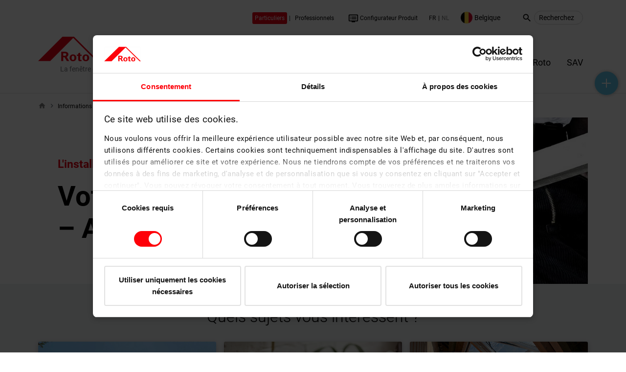

--- FILE ---
content_type: text/html; charset=utf-8
request_url: https://www.roto-fenetres-de-toit.be/artisan/sommaire.html
body_size: 24032
content:
<!DOCTYPE html>
<html lang="fr">
<head>

<meta charset="utf-8">
<!-- 
	Umsetzung durch:
	rocket-media GmbH & Co KG
	
	Tel +49 (0)9851/589728-0
	Fax +49 (0)9851/589728-39
	info@rocket-media.de
	www.rocket-media.de
	__________________________

	This website is powered by TYPO3 - inspiring people to share!
	TYPO3 is a free open source Content Management Framework initially created by Kasper Skaarhoj and licensed under GNU/GPL.
	TYPO3 is copyright 1998-2023 of Kasper Skaarhoj. Extensions are copyright of their respective owners.
	Information and contribution at https://typo3.org/
-->


<link rel="shortcut icon" href="/typo3conf/ext/sitepackage/Resources/Public/website/pix/favicon.ico" type="image/x-icon">

<meta name="generator" content="TYPO3 CMS">
<meta name="viewport" content="width=device-width, initial-scale=1">
<meta name="apple-mobile-web-app-capable" content="no">
<meta http-equiv="X-UA-Compatible" content="IE=edge">
<meta property="og:description" content="Vous trouverez ici toutes les informations sur les fenêtres de toit Roto.">
<meta property="og:title" content="Sommaire">
<meta property="og:url" content="https://www.roto-fenetres-de-toit.be/artisan/sommaire.html?L=6">
<meta property="og:type" content="website">
<meta property="og:image" content="https://www.roto-fenetres-de-toit.be/fileadmin/_processed_/6/e/csm_privatkunden_start3_35d47d5f57.jpg">


<link rel="stylesheet" type="text/css" href="/typo3temp/assets/compressed/merged-64b8ee99ea317a93f632a7b5c495a2c6-f7098baaebb164cf4d74e79b227e043a.css?1768978814" media="all">







<script id="Cookiebot" data-culture="FR" src="https://consent.cookiebot.com/uc.js" data-cbid="aa23aed8-d372-459b-880c-7ee71f6b8b3b" data-blockingmode="auto" type="text/javascript"></script>            <!-- Google Tag Manager -->
<script type="text/plain" data-cookieconsent="statistics">(function(w,d,s,l,i){w[l]=w[l]||[];w[l].push({'gtm.start':
new Date().getTime(),event:'gtm.js'});var f=d.getElementsByTagName(s)[0],
j=d.createElement(s),dl=l!='dataLayer'?'&l='+l:'';j.async=true;j.src=
'https://www.googletagmanager.com/gtm.js?id='+i+dl;f.parentNode.insertBefore(j,f);
})(window,document,'script','dataLayer','GTM-WJ5CB8W');</script>
<!-- End Google Tag Manager -->            <script>document.cookie='resolution='+Math.max(screen.width,screen.height)+'; path=/';</script>          <!-- Start Search Engine ID & Key -->
                <script type="text/javascript">
                    var googleApiKeyFE = 'AIzaSyCKPiXC_whJTqqE_7sHuEmsv8aFlq3M-Uw';
                    var googleCustomSearchEngineIdFE = 'e47edca85878349c1';
                    var googleCSEempfehlungFE = '{$page.googleCSEempfehlung}';
                    var ceSearchNoResults = 'Désolé, nous n'avons pas trouvé de résultats pour votre terme de recherche.';
                </script>
          <!-- End Search Engine ID & Key -->
	<title> Espace Artisans | De professionnels - pour professionnels | Fenêtre de toit Roto</title>
	<script>var activateDownloadHandling = false;</script>
<meta name="description" content="Vous trouverez ici toutes les informations sur les fenêtres de toit Roto.">
<meta name="date" content="2025-10-02T14:20:06+02:00">
<meta name="robots" content="index,follow">
<link rel="canonical" href="https://www.roto-fenetres-de-toit.be/artisan/sommaire.html?L=6">


</head>
<body class="be-fr">





<noscript xmlns:f="http://www.w3.org/1999/html" xmlns:f="http://www.w3.org/1999/html">
    <iframe src="https://www.googletagmanager.com/ns.html?id=GTM-WJ5CB8W" height="0" width="0" style="display:none;visibility:hidden"></iframe>
</noscript>




    <header id="header" class="simpleContextSwitch ">
        <div class="featureNav">
            <div class="container ">
                

                
                    
                        <div class="desktopContextSwitchWrapper">
                            <div class="privatContextBtn contextSwitchButton ">
                                <a href="/"><span>Particuliers</span></a>
                            </div>
                            <span class="separator">|</span>
                            <div class="profiContextBtn contextSwitchButton ">
                                <a href="/"><span>Professionnels</span></a>
                            </div>
                        </div>
                    
                

                

                
                        
                            
                                
                                    <span data-groupcookie="homeowners" data-countrycookie="DEFAULT" data-hiddenFeGroup="" data-hiddencountry="" class=" hiddenCountryElement hiddenFeGroupElement showCe">
                                        
                                                <a href="#pdfModal" data-toggle="modal" class="produktfinderAjaxCaller appLink" data-pdfurl="https://www.roto-fenetres-de-toit.be/artisan/sommaire.html?L=6&amp;type=1452982649&amp;pageUid=7595&amp;cHash=12184f84ba039e92afa331069a3417dd"><i class="material-icons">dvr</i> Configurateur Produit</a>
                                                <a href="https://www.roto-dachfenster.de/konfigurator/produktfinder.html" class="formLink"><i class="material-icons">dvr</i> Configurateur Produit</a>
                                            
                                    </span>
                                
                            
                        
                    

                

                
                    <div id="langChooseNavWrapper">
                        
                            <ul id="langChooseNav" class="list-inline">
                                
                                    
                                            <li class="actualPage list-inline-item"><span>FR</span></li>
                                        
                                
                                    
                                            <li class="targetPage list-inline-item"><a href="https://www.roto-dakvensters.be/?L=6"><span>NL</span></a></li>
                                        
                                
                            </ul>
                        
                    </div>
                

                
                    <div id="langNav">
                        <div class="langNavTitle">
                            <img alt="flag be-fr" src="/typo3conf/ext/sitepackage/Resources/Public/website/pix/flags/be-fr.png" width="512" height="512" />
                            <span>Belgique</span>
                        </div>
                        <div class="langNavDropdown">
                            <div class="langNavInner">
                                <ul class="firstLevel">
                                    <li class="mobileLangHead">Choisir la langue<i class="material-icons closeButton">close</i></li>
                                    
                                        
                                            
                                                    <li><a href="https://www.roto-roofwindows.bg" class="bg" style="background-image: url(/typo3conf/ext/sitepackage/Resources/Public/website/pix/flags/bg.png)">Bâlgarija</a></li>
                                                
                                        
                                            
                                                    <li><a href="https://www.roto-dakvensters.be" class="be-nl" style="background-image: url(/typo3conf/ext/sitepackage/Resources/Public/website/pix/flags/be-nl.png)">België</a></li>
                                                
                                        
                                            
                                                    <li><a href="https://www.roto-fenetres-de-toit.be" class="be-fr" style="background-image: url(/typo3conf/ext/sitepackage/Resources/Public/website/pix/flags/be-fr.png)">Belgique</a></li>
                                                
                                        
                                            
                                                    <li><a href="https://www.rotostresniokna.cz" class="cz" style="background-image: url(/typo3conf/ext/sitepackage/Resources/Public/website/pix/flags/cz.png)">Ceska Republika</a></li>
                                                
                                        
                                            
                                                    <li><a href="https://www.roto-dachfenster.de" class="de" style="background-image: url(/typo3conf/ext/sitepackage/Resources/Public/website/pix/flags/de.png)">Deutschland</a></li>
                                                
                                        
                                            
                                                    <li><a href="https://www.roto-international.com/ee.html" class="ee" style="background-image: url(/typo3conf/ext/sitepackage/Resources/Public/website/pix/flags/ee.png)">Eesti</a></li>
                                                
                                        
                                            
                                                    <li><a href="https://www.roto-fenetres-de-toit.fr" class="fr" style="background-image: url(/typo3conf/ext/sitepackage/Resources/Public/website/pix/flags/fr.png)">France</a></li>
                                                
                                        
                                            
                                                    <li><a href="http://www.roto-international.com/gr/" class="gr" style="background-image: url(/typo3conf/ext/sitepackage/Resources/Public/website/pix/flags/gr.png)">Ελλαδα</a></li>
                                                
                                        
                                            
                                                    <li><a href="https://www.roto-international.com/hr.html" class="hr" style="background-image: url(/typo3conf/ext/sitepackage/Resources/Public/website/pix/flags/hr.png)">Hrvatska</a></li>
                                                
                                        
                                            
                                                    <li><a href="https://www.finestrepertettiroto.it/" class="it" style="background-image: url(/typo3conf/ext/sitepackage/Resources/Public/website/pix/flags/it.png)">Italian</a></li>
                                                
                                        
                                            
                                                    <li><a href="http://www.roto-international.com/kz/" class="kz" style="background-image: url(/typo3conf/ext/sitepackage/Resources/Public/website/pix/flags/kz.png)">Қазақ</a></li>
                                                
                                        
                                            
                                                    <li><a href="https://www.roto-international.com/lv.html" class="lv" style="background-image: url(/typo3conf/ext/sitepackage/Resources/Public/website/pix/flags/lv.png)">Latvija</a></li>
                                                
                                        
                                            
                                                    <li><a href="https://www.roto-stogo-langai.lt" class="lt" style="background-image: url(/typo3conf/ext/sitepackage/Resources/Public/website/pix/flags/lt.png)">Lietuva</a></li>
                                                
                                        
                                            
                                                    <li><a href="https://www.rototetoablak.hu" class="hu" style="background-image: url(/typo3conf/ext/sitepackage/Resources/Public/website/pix/flags/hu.png)">Magyarorszag</a></li>
                                                
                                        
                                            
                                                    <li><a href="https://www.roto-dakvensters.nl" class="nl" style="background-image: url(/typo3conf/ext/sitepackage/Resources/Public/website/pix/flags/nl.png)">Nederland</a></li>
                                                
                                        
                                            
                                                    <li><a href="https://www.roto-dachfenster.at" class="at" style="background-image: url(/typo3conf/ext/sitepackage/Resources/Public/website/pix/flags/at.png)">Österreich</a></li>
                                                
                                        
                                            
                                                    <li><a href="https://www.roto-oknadachowe.pl" class="pl" style="background-image: url(/typo3conf/ext/sitepackage/Resources/Public/website/pix/flags/pl.png)">Polska</a></li>
                                                
                                        
                                            
                                                    <li><a href="https://www.roto-janelas.pt" class="pt" style="background-image: url(/typo3conf/ext/sitepackage/Resources/Public/website/pix/flags/pt.png)">Portugal</a></li>
                                                
                                        
                                            
                                                    <li><a href="https://www.roto-international.com/ro.html" class="ro" style="background-image: url(/typo3conf/ext/sitepackage/Resources/Public/website/pix/flags/ro.png)">Romania</a></li>
                                                
                                        
                                            
                                                    <li class="hasSub">
                                                        <span class="ch" style="background-image: url(/typo3conf/ext/sitepackage/Resources/Public/website/pix/flags/ch.png)">Suisse <i class="material-icons">keyboard_arrow_right</i></span>
                                                        <ul class="secondLevel">
                                                            <li class="back"><span><i class="material-icons">keyboard_arrow_left</i> Suisse</span></li>
                                                            
                                                                
                                                                    <li><a href="https://www.roto-dachfenster.ch" class="">Deutsch</a></li>
                                                                
                                                                    <li><a href="https://www.roto-fenetres-de-toit.ch" class="">Français</a></li>
                                                                
                                                            
                                                        </ul>
                                                    </li>
                                                
                                        
                                            
                                                    <li><a href="https://www.roto-international.com" class="si" style="background-image: url(/typo3conf/ext/sitepackage/Resources/Public/website/pix/flags/si.png)">Slovenija</a></li>
                                                
                                        
                                            
                                                    <li><a href="https://www.rotostresneokna.sk" class="sk" style="background-image: url(/typo3conf/ext/sitepackage/Resources/Public/website/pix/flags/sk.png)">Slovensko</a></li>
                                                
                                        
                                            
                                                    <li><a href="https://www.roto-international.com/rs.html" class="rs" style="background-image: url(/typo3conf/ext/sitepackage/Resources/Public/website/pix/flags/rs.png)">Srbija</a></li>
                                                
                                        
                                            
                                                    <li><a href="https://www.roto-international.com/tr.html" class="tr" style="background-image: url(/typo3conf/ext/sitepackage/Resources/Public/website/pix/flags/tr.png)">Turkiye</a></li>
                                                
                                        
                                            
                                                    <li><a href="https://www.roto-international.com/uk.html" class="uk" style="background-image: url(/typo3conf/ext/sitepackage/Resources/Public/website/pix/flags/uk.png)">United Kingdom incl. Northern Ireland</a></li>
                                                
                                        
                                            
                                                    <li><a href="https://www.roto-international.com/ua.html" class="ua" style="background-image: url(/typo3conf/ext/sitepackage/Resources/Public/website/pix/flags/ua.png)">Україна</a></li>
                                                
                                        
                                    
                                </ul>
                            </div>
                        </div>
                    </div>
                

                
                    <div class="cseSearch">
                        <form id="search-bar" action="/recherche.html?L=6" method="get">
                            <div class="d-sm-none">
                                <a href="/recherche.html?L=6">
                                    <i class="material-icons search-icon">search</i>
                                </a>
                            </div>
                            <div class="d-none d-sm-block">
                                <label for="search-query-global"><i class="material-icons search-icon">search</i></label>
                                <input type="text" id="search-query-global" value="" name="search" placeholder="Recherchez">
                            </div>
                        </form>
                    </div>
                

                <div class="specialNavigation" dir="ltr">
                    <i class="material-icons">more_vert</i>
                    <div class="listWrapper">
                        <ul class="list-unstyled specialNavigationList disableFeUserSelect">
                            

                            
                                
                                    <li data-groupcookie="homeowners" data-countrycookie="DEFAULT" data-hiddenFeGroup="" data-hiddencountry="" class=" hiddenCountryElement hiddenFeGroupElement showCe">
                                        <a href="/sav/nous-contacter.html?L=6">Nous contacter</a>
                                    </li>
                                
                            
                        </ul>
                    </div>
                </div>
            </div>
        </div>
        <div class="container">
            <div class="row headerBar">
                <div class="col-12 col-md-2 logo" itemscope itemtype="http://schema.org/Store">
                    
                            <a title="La fenêtre de toit." href="/?L=6">
                                <img itemprop="logo" alt="La fenêtre de toit." src="/typo3conf/ext/sitepackage/Resources/Public/website/pix/Logo_without_font.png" width="164" height="50" />
                                <span class="rotoDachfensterTitle">La fenêtre de toit.</span>
                            </a>
                        
                </div>
                <div class="col-12 col-md-10 text-right">
                    <nav id="mainNav">
                        <ul class="list-inline">
                            
                                
                                    <li class="list-inline-item  hiddenCountryElement hiddenFeGroupElement showCe" data-groupcookie="homeowners" data-countrycookie="DEFAULT" data-hiddenFeGroup="architect,dealer,professional" data-hiddencountry="">
                                        
                                                <span data-target="7231">Votre Projet</span>
                                            
                                    </li>
                                
                                    <li class="list-inline-item act hiddenCountryElement hiddenFeGroupElement hiddenCe" data-groupcookie="homeowners" data-countrycookie="DEFAULT" data-hiddenFeGroup="homeowners" data-hiddencountry="">
                                        
                                                <span data-target="10582">Informations professionnelles</span>
                                            
                                    </li>
                                
                                    <li class="list-inline-item  hiddenCountryElement hiddenFeGroupElement showCe" data-groupcookie="homeowners" data-countrycookie="DEFAULT" data-hiddenFeGroup="" data-hiddencountry="0">
                                        
                                                <span data-target="7378">Produits Roto</span>
                                            
                                    </li>
                                
                                    <li class="list-inline-item  hiddenCountryElement hiddenFeGroupElement showCe" data-groupcookie="homeowners" data-countrycookie="DEFAULT" data-hiddenFeGroup="" data-hiddencountry="0">
                                        
                                                <span data-target="7468">SAV</span>
                                            
                                    </li>
                                
                            
                        </ul>
                    </nav>
                </div>

                
                    
                        <div class="mobileContextSwitchWrapper ">
                            <div class="privatContextBtn contextSwitchButton ">
                                <a href="/"><span>Particuliers</span></a>
                            </div>
                            <span class="separator">|</span>
                            <div class="profiContextBtn contextSwitchButton ">
                                <a href="/"><span>Professionnels</span></a>
                            </div>
                        </div>
                    
                

                <button class="mobileMainNavToggle hamburger hamburger--spin js-hamburger" type="button">
                    <span class="hamburger-box">
                        <span class="hamburger-inner"></span>
                    </span>
                </button>
            </div>
        </div>
    </header>

    <div id="mobileMenu" class=" simpleContextSwitch">
        <div class="mobileMenuWrapper">
            <ul class="firstLevel">
                
                    

                        <li>
                            
                                <div class="cseSearch">
                                    <form id="search-bar" action="/recherche.html?L=6" method="get">
                                        <div class="d-md-none">
                                            <a class="featureNavLink" href="/recherche.html?L=6">
                                                <i class="material-icons search-icon">search</i> Recherchez
                                            </a>
                                        </div>
                                        <div class="d-none d-md-block">
                                            <label for="search-query-global"><i class="material-icons search-icon">search</i></label>
                                            <input type="text" id="search-query-global" value="" name="search" placeholder="Recherchez">
                                        </div>
                                    </form>
                                </div>
                            
                        </li>

                        

                        

                                
                                    
                                        
                                            <span data-groupcookie="homeowners" data-countrycookie="DEFAULT" data-hiddenFeGroup="" data-hiddencountry="" class=" hiddenCountryElement hiddenFeGroupElement showCe">
                                                
                                                        <li>
                                                            <a href="#pdfModal" data-toggle="modal" class="produktfinderAjaxCaller featureNavLink appLink" data-pdfurl="https://www.roto-fenetres-de-toit.be/artisan/sommaire.html?L=6&amp;type=1452982649&amp;pageUid=7595&amp;cHash=12184f84ba039e92afa331069a3417dd"><i class="material-icons">dvr</i> Configurateur Produit</a>
                                                            <a href="https://www.roto-dachfenster.de/konfigurator/produktfinder.html" class="featureNavLink formLink"><i class="material-icons">dvr</i> Configurateur Produit</a>
                                                        </li>
                                                    
                                            </span>
                                        
                                    
                                
                            

                        
                    
                


                
                    
                        <li data-groupcookie="homeowners" data-countrycookie="DEFAULT" data-hiddenFeGroup="architect,dealer,professional" data-hiddencountry="" class=" hiddenCountryElement hiddenFeGroupElement showCe">
                            
                                    <span class="mobileTrigger">Votre Projet</span>
                                    <ul class="secondLevel">
                                        <li class="levelBack"><span class="mobileTriggerBack" data-target="secondLevel">menu principal</span></li>
                                        
                                            
                                                <li data-groupcookie="homeowners" data-countrycookie="DEFAULT" data-hiddenFeGroup="" data-hiddencountry="0" class=" hiddenCountryElement hiddenFeGroupElement showCe">
                                                    
                                                            <a href="/particulier/sommaire.html?L=6">Sommaire</a>
                                                        
                                                </li>
                                            
                                                <li data-groupcookie="homeowners" data-countrycookie="DEFAULT" data-hiddenFeGroup="" data-hiddencountry="" class=" hiddenCountryElement hiddenFeGroupElement showCe">
                                                    
                                                            <span class="mobileTrigger">Inspiration pour votre intérieur</span>
                                                            <ul class="thirdLevel">
                                                                <li class="levelBack"><span class="mobileTriggerBack" data-target="thirdLevel">Inspiration pour votre intérieur</span></li>
                                                                
                                                                    
                                                                        <li data-groupcookie="homeowners" data-countrycookie="DEFAULT" data-hiddenFeGroup="" data-hiddencountry="" class=" hiddenCountryElement hiddenFeGroupElement showCe">
                                                                            
                                                                                    <a href="/inspiration-pour-votre-maison/sommaire.html?L=6">Sommaire</a>
                                                                                
                                                                        </li>
                                                                    
                                                                        <li data-groupcookie="homeowners" data-countrycookie="DEFAULT" data-hiddenFeGroup="" data-hiddencountry="" class=" hiddenCountryElement hiddenFeGroupElement showCe">
                                                                            
                                                                                    <a href="/inspiration-pour-votre-maison/exemples-de-reference.html?L=6">Exemples de référence</a>
                                                                                
                                                                        </li>
                                                                    
                                                                        <li data-groupcookie="homeowners" data-countrycookie="DEFAULT" data-hiddenFeGroup="" data-hiddencountry="" class=" hiddenCountryElement hiddenFeGroupElement showCe">
                                                                            
                                                                                    <span class="mobileTrigger">Possibilités de montage</span>
                                                                                    <ul class="fourthLevel">
                                                                                        <li class="levelBack"><span class="mobileTriggerBack" data-target="fourthLevel">Possibilités de montage</span></li>
                                                                                        
                                                                                            
                                                                                                <li data-groupcookie="homeowners" data-countrycookie="DEFAULT" data-hiddenFeGroup="" data-hiddencountry="" class=" hiddenCountryElement hiddenFeGroupElement showCe">
                                                                                                    <a href="/inspiration-pour-votre-maison/possibilites-de-montage/sommaire.html?L=6">Sommaire</a>
                                                                                                </li>
                                                                                            
                                                                                                <li data-groupcookie="homeowners" data-countrycookie="DEFAULT" data-hiddenFeGroup="" data-hiddencountry="" class=" hiddenCountryElement hiddenFeGroupElement showCe">
                                                                                                    <a href="/inspiration-pour-votre-maison/possibilites-de-montage/installation-multiple.html?L=6">Installation multiple</a>
                                                                                                </li>
                                                                                            
                                                                                                <li data-groupcookie="homeowners" data-countrycookie="DEFAULT" data-hiddenFeGroup="" data-hiddencountry="" class=" hiddenCountryElement hiddenFeGroupElement showCe">
                                                                                                    <a href="/inspiration-pour-votre-maison/possibilites-de-montage/installation-combinee.html?L=6">Installation combinée</a>
                                                                                                </li>
                                                                                            
                                                                                                <li data-groupcookie="homeowners" data-countrycookie="DEFAULT" data-hiddenFeGroup="" data-hiddencountry="" class=" hiddenCountryElement hiddenFeGroupElement showCe">
                                                                                                    <a href="/inspiration-pour-votre-maison/possibilites-de-montage/installation-en-tandem.html?L=6">Installation en tandem</a>
                                                                                                </li>
                                                                                            
                                                                                                <li data-groupcookie="homeowners" data-countrycookie="DEFAULT" data-hiddenFeGroup="" data-hiddencountry="" class=" hiddenCountryElement hiddenFeGroupElement showCe">
                                                                                                    <a href="/inspiration-pour-votre-maison/possibilites-de-montage/installation-jumelee.html?L=6">Installation jumelée</a>
                                                                                                </li>
                                                                                            
                                                                                        
                                                                                    </ul>
                                                                                
                                                                        </li>
                                                                    
                                                                        <li data-groupcookie="homeowners" data-countrycookie="DEFAULT" data-hiddenFeGroup="" data-hiddencountry="" class=" hiddenCountryElement hiddenFeGroupElement showCe">
                                                                            
                                                                                    <span class="mobileTrigger">Idées d&#039;espace et de vie</span>
                                                                                    <ul class="fourthLevel">
                                                                                        <li class="levelBack"><span class="mobileTriggerBack" data-target="fourthLevel">Idées d&#039;espace et de vie</span></li>
                                                                                        
                                                                                            
                                                                                                <li data-groupcookie="homeowners" data-countrycookie="DEFAULT" data-hiddenFeGroup="" data-hiddencountry="" class=" hiddenCountryElement hiddenFeGroupElement showCe">
                                                                                                    <a href="/inspiration-pour-votre-maison/idees-despace-de-vie/sommaire.html?L=6">Sommaire</a>
                                                                                                </li>
                                                                                            
                                                                                                <li data-groupcookie="homeowners" data-countrycookie="DEFAULT" data-hiddenFeGroup="" data-hiddencountry="" class=" hiddenCountryElement hiddenFeGroupElement showCe">
                                                                                                    <a href="/inspiration-pour-votre-maison/idees-despace-de-vie/salons.html?L=6">Salons</a>
                                                                                                </li>
                                                                                            
                                                                                                <li data-groupcookie="homeowners" data-countrycookie="DEFAULT" data-hiddenFeGroup="" data-hiddencountry="" class=" hiddenCountryElement hiddenFeGroupElement showCe">
                                                                                                    <a href="/inspiration-pour-votre-maison/idees-despace-de-vie/bain-wc.html?L=6">Bain &amp; WC</a>
                                                                                                </li>
                                                                                            
                                                                                                <li data-groupcookie="homeowners" data-countrycookie="DEFAULT" data-hiddenFeGroup="" data-hiddencountry="" class=" hiddenCountryElement hiddenFeGroupElement showCe">
                                                                                                    <a href="/inspiration-pour-votre-maison/idees-despace-de-vie/cuisine.html?L=6">Cuisine</a>
                                                                                                </li>
                                                                                            
                                                                                                <li data-groupcookie="homeowners" data-countrycookie="DEFAULT" data-hiddenFeGroup="" data-hiddencountry="" class=" hiddenCountryElement hiddenFeGroupElement showCe">
                                                                                                    <a href="/inspiration-pour-votre-maison/idees-despace-de-vie/chambre-a-coucher.html?L=6">Chambre à coucher</a>
                                                                                                </li>
                                                                                            
                                                                                                <li data-groupcookie="homeowners" data-countrycookie="DEFAULT" data-hiddenFeGroup="" data-hiddencountry="" class=" hiddenCountryElement hiddenFeGroupElement showCe">
                                                                                                    <a href="/inspiration-pour-votre-maison/idees-despace-de-vie/bureau.html?L=6">Bureau</a>
                                                                                                </li>
                                                                                            
                                                                                                <li data-groupcookie="homeowners" data-countrycookie="DEFAULT" data-hiddenFeGroup="" data-hiddencountry="" class=" hiddenCountryElement hiddenFeGroupElement showCe">
                                                                                                    <a href="/inspiration-pour-votre-maison/idees-despace-de-vie/chambre-denfant.html?L=6">Chambre d&#039;enfant</a>
                                                                                                </li>
                                                                                            
                                                                                        
                                                                                    </ul>
                                                                                
                                                                        </li>
                                                                    
                                                                
                                                            </ul>
                                                        
                                                </li>
                                            
                                                <li data-groupcookie="homeowners" data-countrycookie="DEFAULT" data-hiddenFeGroup="" data-hiddencountry="0" class=" hiddenCountryElement hiddenFeGroupElement showCe">
                                                    
                                                            <a href="/particulier/protection-et-securite.html?L=6">Protection et sécurité</a>
                                                        
                                                </li>
                                            
                                                <li data-groupcookie="homeowners" data-countrycookie="DEFAULT" data-hiddenFeGroup="" data-hiddencountry="" class=" hiddenCountryElement hiddenFeGroupElement showCe">
                                                    
                                                            <a href="/efficacite-energetique.html?L=6">Efficacité énergétique</a>
                                                        
                                                </li>
                                            
                                                <li data-groupcookie="homeowners" data-countrycookie="DEFAULT" data-hiddenFeGroup="" data-hiddencountry="0" class=" hiddenCountryElement hiddenFeGroupElement showCe">
                                                    
                                                            <a href="/particulier/entretien-et-maintenance.html?L=6">Entretien et maintenance</a>
                                                        
                                                </li>
                                            
                                                <li data-groupcookie="homeowners" data-countrycookie="DEFAULT" data-hiddenFeGroup="" data-hiddencountry="" class=" hiddenCountryElement hiddenFeGroupElement showCe">
                                                    
                                                            <span class="mobileTrigger">Mode de vie sain</span>
                                                            <ul class="thirdLevel">
                                                                <li class="levelBack"><span class="mobileTriggerBack" data-target="thirdLevel">Mode de vie sain</span></li>
                                                                
                                                                    
                                                                        <li data-groupcookie="homeowners" data-countrycookie="DEFAULT" data-hiddenFeGroup="" data-hiddencountry="0" class=" hiddenCountryElement hiddenFeGroupElement showCe">
                                                                            
                                                                                    <a href="/particulier/mode-de-vie-sain/sommaire.html?L=6">Sommaire</a>
                                                                                
                                                                        </li>
                                                                    
                                                                        <li data-groupcookie="homeowners" data-countrycookie="DEFAULT" data-hiddenFeGroup="" data-hiddencountry="0" class=" hiddenCountryElement hiddenFeGroupElement showCe">
                                                                            
                                                                                    <a href="/particulier/mode-de-vie-sain/ventilation-adequate.html?L=6">Ventilation adéquate</a>
                                                                                
                                                                        </li>
                                                                    
                                                                        <li data-groupcookie="homeowners" data-countrycookie="DEFAULT" data-hiddenFeGroup="" data-hiddencountry="0" class=" hiddenCountryElement hiddenFeGroupElement showCe">
                                                                            
                                                                                    <a href="/particulier/mode-de-vie-sain/la-fenetre-100-pvc.html?L=6">La fenêtre 100% PVC</a>
                                                                                
                                                                        </li>
                                                                    
                                                                        <li data-groupcookie="homeowners" data-countrycookie="DEFAULT" data-hiddenFeGroup="" data-hiddencountry="" class=" hiddenCountryElement hiddenFeGroupElement showCe">
                                                                            
                                                                                    <a href="/structure-ossature-bois.html?L=6">Bâtiment en bois</a>
                                                                                
                                                                        </li>
                                                                    
                                                                
                                                            </ul>
                                                        
                                                </li>
                                            
                                                <li data-groupcookie="homeowners" data-countrycookie="DEFAULT" data-hiddenFeGroup="" data-hiddencountry="" class=" hiddenCountryElement hiddenFeGroupElement showCe">
                                                    
                                                            <a href="/particulier/nos-partenaires.html?L=6">Nos partenaires</a>
                                                        
                                                </li>
                                            
                                        
                                    </ul>
                                
                        </li>
                    
                        <li class="act hiddenCountryElement hiddenFeGroupElement hiddenCe" data-groupcookie="homeowners" data-countrycookie="DEFAULT" data-hiddenFeGroup="homeowners" data-hiddencountry="">
                            
                                    <span class="mobileTrigger">Informations professionnelles</span>
                                    <ul class="secondLevel">
                                        <li class="levelBack"><span class="mobileTriggerBack" data-target="secondLevel">menu principal</span></li>
                                        
                                            
                                                <li class="act hiddenCountryElement hiddenFeGroupElement showCe" data-groupcookie="homeowners" data-countrycookie="DEFAULT" data-hiddenFeGroup="" data-hiddencountry="">
                                                    
                                                            <span class="mobileTrigger">Artisan</span>
                                                            <ul class="thirdLevel">
                                                                <li class="levelBack"><span class="mobileTriggerBack" data-target="thirdLevel">Artisan</span></li>
                                                                
                                                                    
                                                                        <li class="act hiddenCountryElement hiddenFeGroupElement showCe" data-groupcookie="homeowners" data-countrycookie="DEFAULT" data-hiddenFeGroup="" data-hiddencountry="0">
                                                                            
                                                                                    <a href="/artisan/sommaire.html?L=6">Sommaire</a>
                                                                                
                                                                        </li>
                                                                    
                                                                        <li data-groupcookie="homeowners" data-countrycookie="DEFAULT" data-hiddenFeGroup="" data-hiddencountry="" class=" hiddenCountryElement hiddenFeGroupElement showCe">
                                                                            
                                                                                    <span class="mobileTrigger">Montage et entretien</span>
                                                                                    <ul class="fourthLevel">
                                                                                        <li class="levelBack"><span class="mobileTriggerBack" data-target="fourthLevel">Montage et entretien</span></li>
                                                                                        
                                                                                            
                                                                                                <li data-groupcookie="homeowners" data-countrycookie="DEFAULT" data-hiddenFeGroup="" data-hiddencountry="0" class=" hiddenCountryElement hiddenFeGroupElement showCe">
                                                                                                    <a href="/artisan/montage-et-entretien/sommaire.html?L=6">Sommaire</a>
                                                                                                </li>
                                                                                            
                                                                                                <li data-groupcookie="homeowners" data-countrycookie="DEFAULT" data-hiddenFeGroup="" data-hiddencountry="0" class=" hiddenCountryElement hiddenFeGroupElement showCe">
                                                                                                    <a href="/artisan/montage-et-entretien/instructions-de-service-et-de-montage.html?L=6">Instructions de service et de montage</a>
                                                                                                </li>
                                                                                            
                                                                                        
                                                                                    </ul>
                                                                                
                                                                        </li>
                                                                    
                                                                        <li data-groupcookie="homeowners" data-countrycookie="DEFAULT" data-hiddenFeGroup="" data-hiddencountry="0" class=" hiddenCountryElement hiddenFeGroupElement showCe">
                                                                            
                                                                                    <a href="/artisan/bruno-renovation-renover-avec-roto.html?L=6">Bruno Rénovation - Rénover avec Roto</a>
                                                                                
                                                                        </li>
                                                                    
                                                                
                                                            </ul>
                                                        
                                                </li>
                                            
                                                <li data-groupcookie="homeowners" data-countrycookie="DEFAULT" data-hiddenFeGroup="" data-hiddencountry="" class=" hiddenCountryElement hiddenFeGroupElement showCe">
                                                    
                                                            <span class="mobileTrigger">Architecte</span>
                                                            <ul class="thirdLevel">
                                                                <li class="levelBack"><span class="mobileTriggerBack" data-target="thirdLevel">Architecte</span></li>
                                                                
                                                                    
                                                                        <li data-groupcookie="homeowners" data-countrycookie="DEFAULT" data-hiddenFeGroup="" data-hiddencountry="0" class=" hiddenCountryElement hiddenFeGroupElement showCe">
                                                                            
                                                                                    <a href="/architecte/sommaire.html?L=6">Sommaire</a>
                                                                                
                                                                        </li>
                                                                    
                                                                        <li data-groupcookie="homeowners" data-countrycookie="DEFAULT" data-hiddenFeGroup="" data-hiddencountry="" class=" hiddenCountryElement hiddenFeGroupElement showCe">
                                                                            
                                                                                    <span class="mobileTrigger">Aide à la planification</span>
                                                                                    <ul class="fourthLevel">
                                                                                        <li class="levelBack"><span class="mobileTriggerBack" data-target="fourthLevel">Aide à la planification</span></li>
                                                                                        
                                                                                            
                                                                                                <li data-groupcookie="homeowners" data-countrycookie="DEFAULT" data-hiddenFeGroup="" data-hiddencountry="0" class=" hiddenCountryElement hiddenFeGroupElement showCe">
                                                                                                    <a href="/architecte/aide-a-la-planification/sommaire.html?L=6">Sommaire</a>
                                                                                                </li>
                                                                                            
                                                                                                <li data-groupcookie="homeowners" data-countrycookie="DEFAULT" data-hiddenFeGroup="" data-hiddencountry="0" class=" hiddenCountryElement hiddenFeGroupElement showCe">
                                                                                                    <a href="/architecte/aide-a-la-planification/schemas-de-montage.html?L=6">Schémas de montage</a>
                                                                                                </li>
                                                                                            
                                                                                                <li data-groupcookie="homeowners" data-countrycookie="DEFAULT" data-hiddenFeGroup="" data-hiddencountry="" class=" hiddenCountryElement hiddenFeGroupElement showCe">
                                                                                                    <a href="/maison-intelligente.html?L=6">Maison intelligente</a>
                                                                                                </li>
                                                                                            
                                                                                                <li data-groupcookie="homeowners" data-countrycookie="DEFAULT" data-hiddenFeGroup="" data-hiddencountry="0" class=" hiddenCountryElement hiddenFeGroupElement showCe">
                                                                                                    <a href="/architecte/aide-a-la-planification/relier-les-metiers.html?L=6">Relier les métiers</a>
                                                                                                </li>
                                                                                            
                                                                                                <li data-groupcookie="homeowners" data-countrycookie="DEFAULT" data-hiddenFeGroup="" data-hiddencountry="" class=" hiddenCountryElement hiddenFeGroupElement showCe">
                                                                                                    <a href="/architecte/aide-a-la-planification/donnees-cao-bim.html?L=6">Données CAO / BIM</a>
                                                                                                </li>
                                                                                            
                                                                                        
                                                                                    </ul>
                                                                                
                                                                        </li>
                                                                    
                                                                        <li data-groupcookie="homeowners" data-countrycookie="DEFAULT" data-hiddenFeGroup="" data-hiddencountry="" class=" hiddenCountryElement hiddenFeGroupElement showCe">
                                                                            
                                                                                    <span class="mobileTrigger">Exemples d&#039;inspiration et d&#039;installation</span>
                                                                                    <ul class="fourthLevel">
                                                                                        <li class="levelBack"><span class="mobileTriggerBack" data-target="fourthLevel">Exemples d&#039;inspiration et d&#039;installation</span></li>
                                                                                        
                                                                                            
                                                                                                <li data-groupcookie="homeowners" data-countrycookie="DEFAULT" data-hiddenFeGroup="" data-hiddencountry="" class=" hiddenCountryElement hiddenFeGroupElement showCe">
                                                                                                    <a href="/inspiration-pour-votre-maison/sommaire.html?L=6">Sommaire</a>
                                                                                                </li>
                                                                                            
                                                                                                <li data-groupcookie="homeowners" data-countrycookie="DEFAULT" data-hiddenFeGroup="" data-hiddencountry="" class=" hiddenCountryElement hiddenFeGroupElement showCe">
                                                                                                    <a href="/inspiration-pour-votre-maison/exemples-de-reference.html?L=6">Exemples de références</a>
                                                                                                </li>
                                                                                            
                                                                                                <li data-groupcookie="homeowners" data-countrycookie="DEFAULT" data-hiddenFeGroup="" data-hiddencountry="" class=" hiddenCountryElement hiddenFeGroupElement showCe">
                                                                                                    <a href="/inspiration-pour-votre-maison/possibilites-de-montage.html?L=6">Possibilités de montage</a>
                                                                                                </li>
                                                                                            
                                                                                                <li data-groupcookie="homeowners" data-countrycookie="DEFAULT" data-hiddenFeGroup="" data-hiddencountry="" class=" hiddenCountryElement hiddenFeGroupElement showCe">
                                                                                                    <a href="/inspiration-pour-votre-maison/idees-despace-de-vie.html?L=6">Idées d&#039;espace et de vie</a>
                                                                                                </li>
                                                                                            
                                                                                        
                                                                                    </ul>
                                                                                
                                                                        </li>
                                                                    
                                                                        <li data-groupcookie="homeowners" data-countrycookie="DEFAULT" data-hiddenFeGroup="" data-hiddencountry="" class=" hiddenCountryElement hiddenFeGroupElement showCe">
                                                                            
                                                                                    <a href="/efficacite-energetique.html?L=6">Efficacité énergétique</a>
                                                                                
                                                                        </li>
                                                                    
                                                                        <li data-groupcookie="homeowners" data-countrycookie="DEFAULT" data-hiddenFeGroup="" data-hiddencountry="" class=" hiddenCountryElement hiddenFeGroupElement showCe">
                                                                            
                                                                                    <span class="mobileTrigger">Exigences particulières</span>
                                                                                    <ul class="fourthLevel">
                                                                                        <li class="levelBack"><span class="mobileTriggerBack" data-target="fourthLevel">Exigences particulières</span></li>
                                                                                        
                                                                                            
                                                                                                <li data-groupcookie="homeowners" data-countrycookie="DEFAULT" data-hiddenFeGroup="" data-hiddencountry="0" class=" hiddenCountryElement hiddenFeGroupElement showCe">
                                                                                                    <a href="/architecte/exigences-particulieres/sommaire.html?L=6">Sommaire</a>
                                                                                                </li>
                                                                                            
                                                                                                <li data-groupcookie="homeowners" data-countrycookie="DEFAULT" data-hiddenFeGroup="" data-hiddencountry="0" class=" hiddenCountryElement hiddenFeGroupElement showCe">
                                                                                                    <a href="/architecte/exigences-particulieres/voies-devacuation-et-protection-contre-lincendie.html?L=6">Voies d&#039;évacuation et protection contre l&#039;incendie</a>
                                                                                                </li>
                                                                                            
                                                                                                <li data-groupcookie="homeowners" data-countrycookie="DEFAULT" data-hiddenFeGroup="" data-hiddencountry="0" class=" hiddenCountryElement hiddenFeGroupElement showCe">
                                                                                                    <a href="/architecte/exigences-particulieres/installation-personnalisee.html?L=6">Installation personnalisée</a>
                                                                                                </li>
                                                                                            
                                                                                                <li data-groupcookie="homeowners" data-countrycookie="DEFAULT" data-hiddenFeGroup="" data-hiddencountry="0" class=" hiddenCountryElement hiddenFeGroupElement showCe">
                                                                                                    <a href="/architecte/exigences-particulieres/renovation.html?L=6">Rénovation</a>
                                                                                                </li>
                                                                                            
                                                                                                <li data-groupcookie="homeowners" data-countrycookie="DEFAULT" data-hiddenFeGroup="" data-hiddencountry="" class=" hiddenCountryElement hiddenFeGroupElement showCe">
                                                                                                    <a href="/des-produits-portes-vers-lavenir.html?L=6">S&#039;orienter vers l&#039;avenir</a>
                                                                                                </li>
                                                                                            
                                                                                        
                                                                                    </ul>
                                                                                
                                                                        </li>
                                                                    
                                                                        <li data-groupcookie="homeowners" data-countrycookie="DEFAULT" data-hiddenFeGroup="" data-hiddencountry="" class=" hiddenCountryElement hiddenFeGroupElement showCe">
                                                                            
                                                                                    <span class="mobileTrigger">Mode de vie sain</span>
                                                                                    <ul class="fourthLevel">
                                                                                        <li class="levelBack"><span class="mobileTriggerBack" data-target="fourthLevel">Mode de vie sain</span></li>
                                                                                        
                                                                                            
                                                                                                <li data-groupcookie="homeowners" data-countrycookie="DEFAULT" data-hiddenFeGroup="" data-hiddencountry="0" class=" hiddenCountryElement hiddenFeGroupElement showCe">
                                                                                                    <a href="/architecte/mode-de-vie-sain/sommaire.html?L=6">Sommaire</a>
                                                                                                </li>
                                                                                            
                                                                                                <li data-groupcookie="homeowners" data-countrycookie="DEFAULT" data-hiddenFeGroup="" data-hiddencountry="0" class=" hiddenCountryElement hiddenFeGroupElement showCe">
                                                                                                    <a href="/architecte/mode-de-vie-sain/concept-de-ventilation.html?L=6">Concept de ventilation</a>
                                                                                                </li>
                                                                                            
                                                                                                <li data-groupcookie="homeowners" data-countrycookie="DEFAULT" data-hiddenFeGroup="" data-hiddencountry="" class=" hiddenCountryElement hiddenFeGroupElement showCe">
                                                                                                    <a href="/fenetres-de-toit-en-pvc.html?L=6">Pourquoi les fenêtres en PVC</a>
                                                                                                </li>
                                                                                            
                                                                                                <li data-groupcookie="homeowners" data-countrycookie="DEFAULT" data-hiddenFeGroup="" data-hiddencountry="" class=" hiddenCountryElement hiddenFeGroupElement showCe">
                                                                                                    <a href="/structure-ossature-bois.html?L=6">Bâtiment en bois</a>
                                                                                                </li>
                                                                                            
                                                                                        
                                                                                    </ul>
                                                                                
                                                                        </li>
                                                                    
                                                                        <li data-groupcookie="homeowners" data-countrycookie="DEFAULT" data-hiddenFeGroup="" data-hiddencountry="0" class=" hiddenCountryElement hiddenFeGroupElement showCe">
                                                                            
                                                                                    <a href="/architecte/reglementation-et-documentation-en-matiere-de-construction.html?L=6">Réglementation et documentation en matière de construction</a>
                                                                                
                                                                        </li>
                                                                    
                                                                
                                                            </ul>
                                                        
                                                </li>
                                            
                                                <li data-groupcookie="homeowners" data-countrycookie="DEFAULT" data-hiddenFeGroup="" data-hiddencountry="" class=" hiddenCountryElement hiddenFeGroupElement showCe">
                                                    
                                                            <span class="mobileTrigger">Négoce</span>
                                                            <ul class="thirdLevel">
                                                                <li class="levelBack"><span class="mobileTriggerBack" data-target="thirdLevel">Négoce</span></li>
                                                                
                                                                    
                                                                        <li data-groupcookie="homeowners" data-countrycookie="DEFAULT" data-hiddenFeGroup="" data-hiddencountry="0" class=" hiddenCountryElement hiddenFeGroupElement showCe">
                                                                            
                                                                                    <a href="/negoce/sommaire.html?L=6">Sommaire</a>
                                                                                
                                                                        </li>
                                                                    
                                                                        <li data-groupcookie="homeowners" data-countrycookie="DEFAULT" data-hiddenFeGroup="" data-hiddencountry="0" class=" hiddenCountryElement hiddenFeGroupElement showCe">
                                                                            
                                                                                    <a href="/negoce/service-de-livraison.html?L=6">Service de livraison</a>
                                                                                
                                                                        </li>
                                                                    
                                                                        <li data-groupcookie="homeowners" data-countrycookie="DEFAULT" data-hiddenFeGroup="" data-hiddencountry="0" class=" hiddenCountryElement hiddenFeGroupElement showCe">
                                                                            
                                                                                    <a href="/negoce/commandes.html?L=6">Commandes</a>
                                                                                
                                                                        </li>
                                                                    
                                                                
                                                            </ul>
                                                        
                                                </li>
                                            
                                        
                                    </ul>
                                
                        </li>
                    
                        <li data-groupcookie="homeowners" data-countrycookie="DEFAULT" data-hiddenFeGroup="" data-hiddencountry="0" class=" hiddenCountryElement hiddenFeGroupElement showCe">
                            
                                    <span class="mobileTrigger">Produits Roto</span>
                                    <ul class="secondLevel">
                                        <li class="levelBack"><span class="mobileTriggerBack" data-target="secondLevel">menu principal</span></li>
                                        
                                            
                                                <li data-groupcookie="homeowners" data-countrycookie="DEFAULT" data-hiddenFeGroup="" data-hiddencountry="0" class=" hiddenCountryElement hiddenFeGroupElement showCe">
                                                    
                                                            <a href="/produits-roto/sommaire.html?L=6">Sommaire</a>
                                                        
                                                </li>
                                            
                                                <li data-groupcookie="homeowners" data-countrycookie="DEFAULT" data-hiddenFeGroup="" data-hiddencountry="" class=" hiddenCountryElement hiddenFeGroupElement showCe">
                                                    
                                                            <span class="mobileTrigger">Fenêtres de toit</span>
                                                            <ul class="thirdLevel">
                                                                <li class="levelBack"><span class="mobileTriggerBack" data-target="thirdLevel">Fenêtres de toit</span></li>
                                                                
                                                                    
                                                                        <li data-groupcookie="homeowners" data-countrycookie="DEFAULT" data-hiddenFeGroup="" data-hiddencountry="" class=" hiddenCountryElement hiddenFeGroupElement showCe">
                                                                            
                                                                                    <a href="/produits-roto/sommaire.html?L=6">Sommaire des fenêtres de toit</a>
                                                                                
                                                                        </li>
                                                                    
                                                                        <li data-groupcookie="homeowners" data-countrycookie="DEFAULT" data-hiddenFeGroup="" data-hiddencountry="0" class=" hiddenCountryElement hiddenFeGroupElement showCe">
                                                                            
                                                                                    <span class="mobileTrigger">Fenêtres à projection</span>
                                                                                    <ul class="fourthLevel">
                                                                                        <li class="levelBack"><span class="mobileTriggerBack" data-target="fourthLevel">Fenêtres à projection</span></li>
                                                                                        
                                                                                            
                                                                                                <li data-groupcookie="homeowners" data-countrycookie="DEFAULT" data-hiddenFeGroup="" data-hiddencountry="0" class=" hiddenCountryElement hiddenFeGroupElement showCe">
                                                                                                    <a href="/produits-roto/fenetres-a-projection/sommaire.html?L=6">Sommaire</a>
                                                                                                </li>
                                                                                            
                                                                                                <li data-groupcookie="homeowners" data-countrycookie="DEFAULT" data-hiddenFeGroup="" data-hiddencountry="" class=" hiddenCountryElement hiddenFeGroupElement showCe">
                                                                                                    <a href="/produits-roto/fenetres-a-projection/fenetre-a-projection-designo-r8.html?L=6">Designo R8</a>
                                                                                                </li>
                                                                                            
                                                                                                <li data-groupcookie="homeowners" data-countrycookie="DEFAULT" data-hiddenFeGroup="" data-hiddencountry="" class=" hiddenCountryElement hiddenFeGroupElement showCe">
                                                                                                    <a href="/produits-roto/fenetres-a-projection/fenetre-a-projection-designo-i8.html?L=6">Designo i8</a>
                                                                                                </li>
                                                                                            
                                                                                                <li data-groupcookie="homeowners" data-countrycookie="DEFAULT" data-hiddenFeGroup="" data-hiddencountry="" class=" hiddenCountryElement hiddenFeGroupElement showCe">
                                                                                                    <a href="/produits-roto/fenetres-a-projection/fenetre-a-projection-designo-r7.html?L=6">Designo R7</a>
                                                                                                </li>
                                                                                            
                                                                                        
                                                                                    </ul>
                                                                                
                                                                        </li>
                                                                    
                                                                        <li data-groupcookie="homeowners" data-countrycookie="DEFAULT" data-hiddenFeGroup="" data-hiddencountry="0" class=" hiddenCountryElement hiddenFeGroupElement showCe">
                                                                            
                                                                                    <span class="mobileTrigger">Fenêtres à rotation</span>
                                                                                    <ul class="fourthLevel">
                                                                                        <li class="levelBack"><span class="mobileTriggerBack" data-target="fourthLevel">Fenêtres à rotation</span></li>
                                                                                        
                                                                                            
                                                                                                <li data-groupcookie="homeowners" data-countrycookie="DEFAULT" data-hiddenFeGroup="" data-hiddencountry="0" class=" hiddenCountryElement hiddenFeGroupElement showCe">
                                                                                                    <a href="/produits-roto/fenetres-a-rotation/sommaire.html?L=6">Sommaire</a>
                                                                                                </li>
                                                                                            
                                                                                                <li data-groupcookie="homeowners" data-countrycookie="DEFAULT" data-hiddenFeGroup="" data-hiddencountry="" class=" hiddenCountryElement hiddenFeGroupElement showCe">
                                                                                                    <a href="/produits-roto/fenetres-a-rotation/roto-q-4.html?L=6">RotoQ Q-4</a>
                                                                                                </li>
                                                                                            
                                                                                                <li data-groupcookie="homeowners" data-countrycookie="DEFAULT" data-hiddenFeGroup="homeowners" data-hiddencountry="" class=" hiddenCountryElement hiddenFeGroupElement hiddenCe">
                                                                                                    <a href="/produits-roto/fenetres-a-rotation/roto-tronic-qt4.html?L=6">Roto Tronic QT4</a>
                                                                                                </li>
                                                                                            
                                                                                                <li data-groupcookie="homeowners" data-countrycookie="DEFAULT" data-hiddenFeGroup="" data-hiddencountry="" class=" hiddenCountryElement hiddenFeGroupElement showCe">
                                                                                                    <a href="/produits-roto/fenetres-a-rotation/designo-r6.html?L=6">Designo R6</a>
                                                                                                </li>
                                                                                            
                                                                                                <li data-groupcookie="homeowners" data-countrycookie="DEFAULT" data-hiddenFeGroup="" data-hiddencountry="" class=" hiddenCountryElement hiddenFeGroupElement showCe">
                                                                                                    <a href="/produits-roto/fenetres-a-rotation/designo-r4.html?L=6">Designo R4</a>
                                                                                                </li>
                                                                                            
                                                                                                <li data-groupcookie="homeowners" data-countrycookie="DEFAULT" data-hiddenFeGroup="homeowners" data-hiddencountry="" class=" hiddenCountryElement hiddenFeGroupElement hiddenCe">
                                                                                                    <a href="/produits-roto/fenetres-a-rotation/designo-r4-rototronic.html?L=6">Designo R4 RotoTronic</a>
                                                                                                </li>
                                                                                            
                                                                                                <li data-groupcookie="homeowners" data-countrycookie="DEFAULT" data-hiddenFeGroup="homeowners" data-hiddencountry="" class=" hiddenCountryElement hiddenFeGroupElement hiddenCe">
                                                                                                    <a href="/produits-roto/fenetres-a-rotation/designo-r6-rototronic.html?L=6">Designo R6 RotoTronic</a>
                                                                                                </li>
                                                                                            
                                                                                        
                                                                                    </ul>
                                                                                
                                                                        </li>
                                                                    
                                                                        <li data-groupcookie="homeowners" data-countrycookie="DEFAULT" data-hiddenFeGroup="" data-hiddencountry="" class=" hiddenCountryElement hiddenFeGroupElement showCe">
                                                                            
                                                                                    <a href="/produits-roto/ontop-fenetre-pour-toit-plat.html?L=6">OnTop fenêtre pour toit plat</a>
                                                                                
                                                                        </li>
                                                                    
                                                                        <li data-groupcookie="homeowners" data-countrycookie="DEFAULT" data-hiddenFeGroup="homeowners" data-hiddencountry="" class=" hiddenCountryElement hiddenFeGroupElement hiddenCe">
                                                                            
                                                                                    <span class="mobileTrigger">Fenêtres de rénovation</span>
                                                                                    <ul class="fourthLevel">
                                                                                        <li class="levelBack"><span class="mobileTriggerBack" data-target="fourthLevel">Fenêtres de rénovation</span></li>
                                                                                        
                                                                                            
                                                                                                <li data-groupcookie="homeowners" data-countrycookie="DEFAULT" data-hiddenFeGroup="" data-hiddencountry="0" class=" hiddenCountryElement hiddenFeGroupElement showCe">
                                                                                                    <a href="/produits-roto/fenetres-de-renovation/sommaire.html?L=6">Sommaire</a>
                                                                                                </li>
                                                                                            
                                                                                                <li data-groupcookie="homeowners" data-countrycookie="DEFAULT" data-hiddenFeGroup="" data-hiddencountry="0" class=" hiddenCountryElement hiddenFeGroupElement showCe">
                                                                                                    <a href="/produits-roto/fenetres-de-renovation/designo-r7-fenetre-a-projection.html?L=6">Designo R7 Fenêtre à projection</a>
                                                                                                </li>
                                                                                            
                                                                                                <li data-groupcookie="homeowners" data-countrycookie="DEFAULT" data-hiddenFeGroup="" data-hiddencountry="0" class=" hiddenCountryElement hiddenFeGroupElement showCe">
                                                                                                    <a href="/produits-roto/fenetres-de-renovation/fenetre-a-rotation-roto-q-4.html?L=6">Fenêtre à rotation Roto Q-4</a>
                                                                                                </li>
                                                                                            
                                                                                        
                                                                                    </ul>
                                                                                
                                                                        </li>
                                                                    
                                                                        <li data-groupcookie="homeowners" data-countrycookie="DEFAULT" data-hiddenFeGroup="" data-hiddencountry="0" class=" hiddenCountryElement hiddenFeGroupElement showCe">
                                                                            
                                                                                    <span class="mobileTrigger">Fenêtres spécifiques</span>
                                                                                    <ul class="fourthLevel">
                                                                                        <li class="levelBack"><span class="mobileTriggerBack" data-target="fourthLevel">Fenêtres spécifiques</span></li>
                                                                                        
                                                                                            
                                                                                                <li data-groupcookie="homeowners" data-countrycookie="DEFAULT" data-hiddenFeGroup="" data-hiddencountry="0" class=" hiddenCountryElement hiddenFeGroupElement showCe">
                                                                                                    <a href="/produits-roto/fenetres-specifiques/sommaire.html?L=6">Sommaire</a>
                                                                                                </li>
                                                                                            
                                                                                                <li data-groupcookie="homeowners" data-countrycookie="DEFAULT" data-hiddenFeGroup="" data-hiddencountry="0" class=" hiddenCountryElement hiddenFeGroupElement showCe">
                                                                                                    <a href="/produits-roto/fenetres-specifiques/designo-r3-sortie-de-toit.html?L=6">Designo R3 Sortie de toit</a>
                                                                                                </li>
                                                                                            
                                                                                                <li data-groupcookie="homeowners" data-countrycookie="DEFAULT" data-hiddenFeGroup="" data-hiddencountry="0" class=" hiddenCountryElement hiddenFeGroupElement showCe">
                                                                                                    <a href="/produits-roto/fenetres-specifiques/designo-r8-sortie-du-toit-a-projection.html?L=6">Designo R8 Sortie du toit à projection</a>
                                                                                                </li>
                                                                                            
                                                                                        
                                                                                    </ul>
                                                                                
                                                                        </li>
                                                                    
                                                                
                                                            </ul>
                                                        
                                                </li>
                                            
                                                <li data-groupcookie="homeowners" data-countrycookie="DEFAULT" data-hiddenFeGroup="" data-hiddencountry="0" class=" hiddenCountryElement hiddenFeGroupElement showCe">
                                                    
                                                            <span class="mobileTrigger">Équipements</span>
                                                            <ul class="thirdLevel">
                                                                <li class="levelBack"><span class="mobileTriggerBack" data-target="thirdLevel">Équipements</span></li>
                                                                
                                                                    
                                                                        <li data-groupcookie="homeowners" data-countrycookie="DEFAULT" data-hiddenFeGroup="" data-hiddencountry="0" class=" hiddenCountryElement hiddenFeGroupElement showCe">
                                                                            
                                                                                    <a href="/produits-roto/equipements/sommaire.html?L=6">Sommaire</a>
                                                                                
                                                                        </li>
                                                                    
                                                                        <li data-groupcookie="homeowners" data-countrycookie="DEFAULT" data-hiddenFeGroup="" data-hiddencountry="0" class=" hiddenCountryElement hiddenFeGroupElement showCe">
                                                                            
                                                                                    <span class="mobileTrigger">Équipements extérieurs</span>
                                                                                    <ul class="fourthLevel">
                                                                                        <li class="levelBack"><span class="mobileTriggerBack" data-target="fourthLevel">Équipements extérieurs</span></li>
                                                                                        
                                                                                            
                                                                                                <li data-groupcookie="homeowners" data-countrycookie="DEFAULT" data-hiddenFeGroup="" data-hiddencountry="0" class=" hiddenCountryElement hiddenFeGroupElement showCe">
                                                                                                    <a href="/produits-roto/equipements/equipements-exterieurs/sommaire.html?L=6">Sommaire</a>
                                                                                                </li>
                                                                                            
                                                                                                <li data-groupcookie="homeowners" data-countrycookie="DEFAULT" data-hiddenFeGroup="" data-hiddencountry="0" class=" hiddenCountryElement hiddenFeGroupElement showCe">
                                                                                                    <a href="/produits-roto/equipements/equipements-exterieurs/volet-roulant-exterieur.html?L=6">Volet roulant extérieur</a>
                                                                                                </li>
                                                                                            
                                                                                                <li data-groupcookie="homeowners" data-countrycookie="DEFAULT" data-hiddenFeGroup="" data-hiddencountry="" class=" hiddenCountryElement hiddenFeGroupElement showCe">
                                                                                                    <a href="/produits-roto/equipements/equipements-exterieurs/store-exterieur-electrique-roto.html?L=6">Store extérieur</a>
                                                                                                </li>
                                                                                            
                                                                                                <li data-groupcookie="homeowners" data-countrycookie="DEFAULT" data-hiddenFeGroup="" data-hiddencountry="" class=" hiddenCountryElement hiddenFeGroupElement showCe">
                                                                                                    <a href="/produits-roto/equipements/equipements-exterieurs/store-exterieur-pare-soleil-roto.html?L=6">Store pare-soleil Screen</a>
                                                                                                </li>
                                                                                            
                                                                                                <li data-groupcookie="homeowners" data-countrycookie="DEFAULT" data-hiddenFeGroup="homeowners" data-hiddencountry="" class=" hiddenCountryElement hiddenFeGroupElement hiddenCe">
                                                                                                    <a href="/produits-roto/equipements/equipements-exterieurs/amelioration-volet-roulant-et-store-exterieur-solaire.html?L=6">Amélioration Volet roulant et store extérieur solaire</a>
                                                                                                </li>
                                                                                            
                                                                                        
                                                                                    </ul>
                                                                                
                                                                        </li>
                                                                    
                                                                        <li data-groupcookie="homeowners" data-countrycookie="DEFAULT" data-hiddenFeGroup="" data-hiddencountry="0" class=" hiddenCountryElement hiddenFeGroupElement showCe">
                                                                            
                                                                                    <span class="mobileTrigger">Équipements intérieurs</span>
                                                                                    <ul class="fourthLevel">
                                                                                        <li class="levelBack"><span class="mobileTriggerBack" data-target="fourthLevel">Équipements intérieurs</span></li>
                                                                                        
                                                                                            
                                                                                                <li data-groupcookie="homeowners" data-countrycookie="DEFAULT" data-hiddenFeGroup="" data-hiddencountry="0" class=" hiddenCountryElement hiddenFeGroupElement showCe">
                                                                                                    <a href="/produits-roto/equipements/equipements-interieurs/sommaire.html?L=6">Sommaire</a>
                                                                                                </li>
                                                                                            
                                                                                                <li data-groupcookie="homeowners" data-countrycookie="DEFAULT" data-hiddenFeGroup="" data-hiddencountry="0" class=" hiddenCountryElement hiddenFeGroupElement showCe">
                                                                                                    <a href="/produits-roto/equipements/equipements-interieurs/store-occultant.html?L=6">Store occultant</a>
                                                                                                </li>
                                                                                            
                                                                                                <li data-groupcookie="homeowners" data-countrycookie="DEFAULT" data-hiddenFeGroup="" data-hiddencountry="" class=" hiddenCountryElement hiddenFeGroupElement showCe">
                                                                                                    <a href="/produits-roto/equipements/equipements-interieurs/store-exclusif.html?L=6">Store Exclusif</a>
                                                                                                </li>
                                                                                            
                                                                                                <li data-groupcookie="homeowners" data-countrycookie="DEFAULT" data-hiddenFeGroup="" data-hiddencountry="" class=" hiddenCountryElement hiddenFeGroupElement showCe">
                                                                                                    <a href="/produits-roto/equipements/equipements-interieurs/store-standard.html?L=6">Store Standard</a>
                                                                                                </li>
                                                                                            
                                                                                                <li data-groupcookie="homeowners" data-countrycookie="DEFAULT" data-hiddenFeGroup="" data-hiddencountry="0" class=" hiddenCountryElement hiddenFeGroupElement showCe">
                                                                                                    <a href="/produits-roto/equipements/equipements-interieurs/store-venitien.html?L=6">Store vénitien</a>
                                                                                                </li>
                                                                                            
                                                                                                <li data-groupcookie="homeowners" data-countrycookie="DEFAULT" data-hiddenFeGroup="" data-hiddencountry="" class=" hiddenCountryElement hiddenFeGroupElement showCe">
                                                                                                    <a href="/produits-roto/equipements/equipements-interieurs/store-pliant.html?L=6">Store pliant</a>
                                                                                                </li>
                                                                                            
                                                                                        
                                                                                    </ul>
                                                                                
                                                                        </li>
                                                                    
                                                                        <li data-groupcookie="homeowners" data-countrycookie="DEFAULT" data-hiddenFeGroup="" data-hiddencountry="" class=" hiddenCountryElement hiddenFeGroupElement showCe">
                                                                            
                                                                                    <a href="/produits-roto/equipements/store-moustiquaire.html?L=6">Store moustiquaire</a>
                                                                                
                                                                        </li>
                                                                    
                                                                
                                                            </ul>
                                                        
                                                </li>
                                            
                                                <li data-groupcookie="homeowners" data-countrycookie="DEFAULT" data-hiddenFeGroup="homeowners" data-hiddencountry="" class=" hiddenCountryElement hiddenFeGroupElement hiddenCe">
                                                    
                                                            <span class="mobileTrigger">Toiture végétale, Intégration solaire &amp; Profiled Window</span>
                                                            <ul class="thirdLevel">
                                                                <li class="levelBack"><span class="mobileTriggerBack" data-target="thirdLevel">Toiture végétale, Intégration solaire &amp; Profiled Window</span></li>
                                                                
                                                                    
                                                                        <li data-groupcookie="homeowners" data-countrycookie="DEFAULT" data-hiddenFeGroup="homeowners" data-hiddencountry="" class=" hiddenCountryElement hiddenFeGroupElement hiddenCe">
                                                                            
                                                                                    <a href="/produits-roto/toiture-vegetale-integration-solaire-profiled-window/profiled-window.html?L=6">Profiled Window</a>
                                                                                
                                                                        </li>
                                                                    
                                                                        <li data-groupcookie="homeowners" data-countrycookie="DEFAULT" data-hiddenFeGroup="homeowners" data-hiddencountry="" class=" hiddenCountryElement hiddenFeGroupElement hiddenCe">
                                                                            
                                                                                    <a href="/produits-roto/toiture-vegetale-integration-solaire-profiled-window/toiture-vegetale.html?L=6">Toiture végétale</a>
                                                                                
                                                                        </li>
                                                                    
                                                                        <li data-groupcookie="homeowners" data-countrycookie="DEFAULT" data-hiddenFeGroup="homeowners" data-hiddencountry="" class=" hiddenCountryElement hiddenFeGroupElement hiddenCe">
                                                                            
                                                                                    <a href="/produits-roto/toiture-vegetale-integration-solaire-profiled-window/integration-solaire.html?L=6">Intégration solaire</a>
                                                                                
                                                                        </li>
                                                                    
                                                                
                                                            </ul>
                                                        
                                                </li>
                                            
                                                <li data-groupcookie="homeowners" data-countrycookie="DEFAULT" data-hiddenFeGroup="" data-hiddencountry="0" class=" hiddenCountryElement hiddenFeGroupElement showCe">
                                                    
                                                            <a href="/produits-roto/escaliers.html?L=6">Escaliers</a>
                                                        
                                                </li>
                                            
                                        
                                    </ul>
                                
                        </li>
                    
                        <li data-groupcookie="homeowners" data-countrycookie="DEFAULT" data-hiddenFeGroup="" data-hiddencountry="0" class=" hiddenCountryElement hiddenFeGroupElement showCe">
                            
                                    <span class="mobileTrigger">SAV</span>
                                    <ul class="secondLevel">
                                        <li class="levelBack"><span class="mobileTriggerBack" data-target="secondLevel">menu principal</span></li>
                                        
                                            
                                                <li data-groupcookie="homeowners" data-countrycookie="DEFAULT" data-hiddenFeGroup="" data-hiddencountry="0" class=" hiddenCountryElement hiddenFeGroupElement showCe">
                                                    
                                                            <a href="/sav/sommaire.html?L=6">Sommaire</a>
                                                        
                                                </li>
                                            
                                                <li data-groupcookie="homeowners" data-countrycookie="DEFAULT" data-hiddenFeGroup="" data-hiddencountry="0" class=" hiddenCountryElement hiddenFeGroupElement showCe">
                                                    
                                                            <a href="/sav/nous-contacter.html?L=6">Nous contacter</a>
                                                        
                                                </li>
                                            
                                                <li data-groupcookie="homeowners" data-countrycookie="DEFAULT" data-hiddenFeGroup="" data-hiddencountry="0" class=" hiddenCountryElement hiddenFeGroupElement showCe">
                                                    
                                                            <a href="/sav/demande-dintervention.html?L=6">Demande d&#039;intervention</a>
                                                        
                                                </li>
                                            
                                                <li data-groupcookie="homeowners" data-countrycookie="DEFAULT" data-hiddenFeGroup="" data-hiddencountry="0" class=" hiddenCountryElement hiddenFeGroupElement showCe">
                                                    
                                                            <a href="/sav/trouver-la-plaque-didentification.html?L=6">Trouver la plaque d&#039;identification</a>
                                                        
                                                </li>
                                            
                                                <li data-groupcookie="homeowners" data-countrycookie="DEFAULT" data-hiddenFeGroup="" data-hiddencountry="" class=" hiddenCountryElement hiddenFeGroupElement showCe">
                                                    
                                                            <a href="/sav/garantie-roto.html?L=6">Garantie Roto</a>
                                                        
                                                </li>
                                            
                                                <li data-groupcookie="homeowners" data-countrycookie="DEFAULT" data-hiddenFeGroup="" data-hiddencountry="0" class=" hiddenCountryElement hiddenFeGroupElement showCe">
                                                    
                                                            <span class="mobileTrigger">Vidéos SAV</span>
                                                            <ul class="thirdLevel">
                                                                <li class="levelBack"><span class="mobileTriggerBack" data-target="thirdLevel">Vidéos SAV</span></li>
                                                                
                                                                    
                                                                        <li data-groupcookie="homeowners" data-countrycookie="DEFAULT" data-hiddenFeGroup="" data-hiddencountry="0" class=" hiddenCountryElement hiddenFeGroupElement showCe">
                                                                            
                                                                                    <a href="/sav/videos-sav/sommaire.html?L=6">Sommaire</a>
                                                                                
                                                                        </li>
                                                                    
                                                                        <li data-groupcookie="homeowners" data-countrycookie="DEFAULT" data-hiddenFeGroup="" data-hiddencountry="0" class=" hiddenCountryElement hiddenFeGroupElement showCe">
                                                                            
                                                                                    <a href="/sav/videos-sav/toutes-les-videos-tri-des-produits.html?L=6">Toutes les vidéos – Tri des produits</a>
                                                                                
                                                                        </li>
                                                                    
                                                                        <li data-groupcookie="homeowners" data-countrycookie="DEFAULT" data-hiddenFeGroup="" data-hiddencountry="0" class=" hiddenCountryElement hiddenFeGroupElement showCe">
                                                                            
                                                                                    <a href="/sav/videos-sav/toutes-les-videos-classement-par-categorie.html?L=6">Toutes les vidéos – Classement par catégorie</a>
                                                                                
                                                                        </li>
                                                                    
                                                                
                                                            </ul>
                                                        
                                                </li>
                                            
                                                <li data-groupcookie="homeowners" data-countrycookie="DEFAULT" data-hiddenFeGroup="" data-hiddencountry="0" class=" hiddenCountryElement hiddenFeGroupElement showCe">
                                                    
                                                            <span class="mobileTrigger">Documents Roto à télécharger</span>
                                                            <ul class="thirdLevel">
                                                                <li class="levelBack"><span class="mobileTriggerBack" data-target="thirdLevel">Documents Roto à télécharger</span></li>
                                                                
                                                                    
                                                                        <li data-groupcookie="homeowners" data-countrycookie="DEFAULT" data-hiddenFeGroup="" data-hiddencountry="0" class=" hiddenCountryElement hiddenFeGroupElement showCe">
                                                                            
                                                                                    <a href="/sav/documents-roto-a-telecharger/sommaire.html?L=6">Sommaire</a>
                                                                                
                                                                        </li>
                                                                    
                                                                        <li data-groupcookie="homeowners" data-countrycookie="DEFAULT" data-hiddenFeGroup="" data-hiddencountry="0" class=" hiddenCountryElement hiddenFeGroupElement showCe">
                                                                            
                                                                                    <a href="/sav/documents-roto-a-telecharger/instructions-dutilisation-et-dentretien.html?L=6">Instructions d&#039;utilisation et d&#039;entretien</a>
                                                                                
                                                                        </li>
                                                                    
                                                                        <li data-groupcookie="homeowners" data-countrycookie="DEFAULT" data-hiddenFeGroup="" data-hiddencountry="0" class=" hiddenCountryElement hiddenFeGroupElement showCe">
                                                                            
                                                                                    <a href="/sav/documents-roto-a-telecharger/base-de-donnee-articles-roto.html?L=6">Base de donnée articles Roto</a>
                                                                                
                                                                        </li>
                                                                    
                                                                        <li data-groupcookie="homeowners" data-countrycookie="DEFAULT" data-hiddenFeGroup="" data-hiddencountry="0" class=" hiddenCountryElement hiddenFeGroupElement showCe">
                                                                            
                                                                                    <a href="/sav/documents-roto-a-telecharger/fiches-techniques-des-produits.html?L=6">Fiches techniques des produits</a>
                                                                                
                                                                        </li>
                                                                    
                                                                        <li data-groupcookie="homeowners" data-countrycookie="DEFAULT" data-hiddenFeGroup="" data-hiddencountry="0" class=" hiddenCountryElement hiddenFeGroupElement showCe">
                                                                            
                                                                                    <a href="/sav/documents-roto-a-telecharger/tarif-et-essentiel.html?L=6">Tarif et Essentiel</a>
                                                                                
                                                                        </li>
                                                                    
                                                                        <li data-groupcookie="homeowners" data-countrycookie="DEFAULT" data-hiddenFeGroup="" data-hiddencountry="0" class=" hiddenCountryElement hiddenFeGroupElement showCe">
                                                                            
                                                                                    <a href="/sav/documents-roto-a-telecharger/donnees-cao-et-bim.html?L=6">Données CAO et BIM</a>
                                                                                
                                                                        </li>
                                                                    
                                                                        <li data-groupcookie="homeowners" data-countrycookie="DEFAULT" data-hiddenFeGroup="" data-hiddencountry="" class=" hiddenCountryElement hiddenFeGroupElement showCe">
                                                                            
                                                                                    <a href="/sav/documents-roto-a-telecharger/brochures.html?L=6">Brochures</a>
                                                                                
                                                                        </li>
                                                                    
                                                                        <li data-groupcookie="homeowners" data-countrycookie="DEFAULT" data-hiddenFeGroup="" data-hiddencountry="" class=" hiddenCountryElement hiddenFeGroupElement showCe">
                                                                            
                                                                                    <a href="/sav/documents-roto-a-telecharger/reglement-reach.html?L=6">Règlement REACH</a>
                                                                                
                                                                        </li>
                                                                    
                                                                
                                                            </ul>
                                                        
                                                </li>
                                            
                                        
                                    </ul>
                                
                        </li>
                    
                
            </ul>

            
                
                    
                        <div id="langNav">
                            <div id="langNavMobile" class="langNavDropdown collapse">
                                <div class="langNavInner">
                                    <ul class="firstLevel">
                                        <li class="mobileLangHead">Choisir la langue<i class="material-icons closeButton">close</i></li>
                                        
                                            
                                                
                                                        <li><a href="https://www.roto-roofwindows.bg" class="bg" style="background-image: url(/typo3conf/ext/sitepackage/Resources/Public/website/pix/flags/bg.png)">Bâlgarija</a></li>
                                                    
                                            
                                                
                                                        <li><a href="https://www.roto-dakvensters.be" class="be-nl" style="background-image: url(/typo3conf/ext/sitepackage/Resources/Public/website/pix/flags/be-nl.png)">België</a></li>
                                                    
                                            
                                                
                                                        <li><a href="https://www.roto-fenetres-de-toit.be" class="be-fr" style="background-image: url(/typo3conf/ext/sitepackage/Resources/Public/website/pix/flags/be-fr.png)">Belgique</a></li>
                                                    
                                            
                                                
                                                        <li><a href="https://www.rotostresniokna.cz" class="cz" style="background-image: url(/typo3conf/ext/sitepackage/Resources/Public/website/pix/flags/cz.png)">Ceska Republika</a></li>
                                                    
                                            
                                                
                                                        <li><a href="https://www.roto-dachfenster.de" class="de" style="background-image: url(/typo3conf/ext/sitepackage/Resources/Public/website/pix/flags/de.png)">Deutschland</a></li>
                                                    
                                            
                                                
                                                        <li><a href="https://www.roto-international.com/ee.html" class="ee" style="background-image: url(/typo3conf/ext/sitepackage/Resources/Public/website/pix/flags/ee.png)">Eesti</a></li>
                                                    
                                            
                                                
                                                        <li><a href="https://www.roto-fenetres-de-toit.fr" class="fr" style="background-image: url(/typo3conf/ext/sitepackage/Resources/Public/website/pix/flags/fr.png)">France</a></li>
                                                    
                                            
                                                
                                                        <li><a href="http://www.roto-international.com/gr/" class="gr" style="background-image: url(/typo3conf/ext/sitepackage/Resources/Public/website/pix/flags/gr.png)">Ελλαδα</a></li>
                                                    
                                            
                                                
                                                        <li><a href="https://www.roto-international.com/hr.html" class="hr" style="background-image: url(/typo3conf/ext/sitepackage/Resources/Public/website/pix/flags/hr.png)">Hrvatska</a></li>
                                                    
                                            
                                                
                                                        <li><a href="https://www.finestrepertettiroto.it/" class="it" style="background-image: url(/typo3conf/ext/sitepackage/Resources/Public/website/pix/flags/it.png)">Italian</a></li>
                                                    
                                            
                                                
                                                        <li><a href="http://www.roto-international.com/kz/" class="kz" style="background-image: url(/typo3conf/ext/sitepackage/Resources/Public/website/pix/flags/kz.png)">Қазақ</a></li>
                                                    
                                            
                                                
                                                        <li><a href="https://www.roto-international.com/lv.html" class="lv" style="background-image: url(/typo3conf/ext/sitepackage/Resources/Public/website/pix/flags/lv.png)">Latvija</a></li>
                                                    
                                            
                                                
                                                        <li><a href="https://www.roto-stogo-langai.lt" class="lt" style="background-image: url(/typo3conf/ext/sitepackage/Resources/Public/website/pix/flags/lt.png)">Lietuva</a></li>
                                                    
                                            
                                                
                                                        <li><a href="https://www.rototetoablak.hu" class="hu" style="background-image: url(/typo3conf/ext/sitepackage/Resources/Public/website/pix/flags/hu.png)">Magyarorszag</a></li>
                                                    
                                            
                                                
                                                        <li><a href="https://www.roto-dakvensters.nl" class="nl" style="background-image: url(/typo3conf/ext/sitepackage/Resources/Public/website/pix/flags/nl.png)">Nederland</a></li>
                                                    
                                            
                                                
                                                        <li><a href="https://www.roto-dachfenster.at" class="at" style="background-image: url(/typo3conf/ext/sitepackage/Resources/Public/website/pix/flags/at.png)">Österreich</a></li>
                                                    
                                            
                                                
                                                        <li><a href="https://www.roto-oknadachowe.pl" class="pl" style="background-image: url(/typo3conf/ext/sitepackage/Resources/Public/website/pix/flags/pl.png)">Polska</a></li>
                                                    
                                            
                                                
                                                        <li><a href="https://www.roto-janelas.pt" class="pt" style="background-image: url(/typo3conf/ext/sitepackage/Resources/Public/website/pix/flags/pt.png)">Portugal</a></li>
                                                    
                                            
                                                
                                                        <li><a href="https://www.roto-international.com/ro.html" class="ro" style="background-image: url(/typo3conf/ext/sitepackage/Resources/Public/website/pix/flags/ro.png)">Romania</a></li>
                                                    
                                            
                                                
                                                        <li class="hasSub">
                                                            <span class="ch" style="background-image: url(/typo3conf/ext/sitepackage/Resources/Public/website/pix/flags/ch.png)">Suisse <i class="material-icons">keyboard_arrow_right</i></span>
                                                            <ul class="secondLevel">
                                                                <li class="back"><span><i class="material-icons">keyboard_arrow_left</i> Suisse</span></li>
                                                                
                                                                    
                                                                        <li><a href="https://www.roto-dachfenster.ch" class="">Deutsch</a></li>
                                                                    
                                                                        <li><a href="https://www.roto-fenetres-de-toit.ch" class="">Français</a></li>
                                                                    
                                                                
                                                            </ul>
                                                        </li>
                                                    
                                            
                                                
                                                        <li><a href="https://www.roto-international.com" class="si" style="background-image: url(/typo3conf/ext/sitepackage/Resources/Public/website/pix/flags/si.png)">Slovenija</a></li>
                                                    
                                            
                                                
                                                        <li><a href="https://www.rotostresneokna.sk" class="sk" style="background-image: url(/typo3conf/ext/sitepackage/Resources/Public/website/pix/flags/sk.png)">Slovensko</a></li>
                                                    
                                            
                                                
                                                        <li><a href="https://www.roto-international.com/rs.html" class="rs" style="background-image: url(/typo3conf/ext/sitepackage/Resources/Public/website/pix/flags/rs.png)">Srbija</a></li>
                                                    
                                            
                                                
                                                        <li><a href="https://www.roto-international.com/tr.html" class="tr" style="background-image: url(/typo3conf/ext/sitepackage/Resources/Public/website/pix/flags/tr.png)">Turkiye</a></li>
                                                    
                                            
                                                
                                                        <li><a href="https://www.roto-international.com/uk.html" class="uk" style="background-image: url(/typo3conf/ext/sitepackage/Resources/Public/website/pix/flags/uk.png)">United Kingdom incl. Northern Ireland</a></li>
                                                    
                                            
                                                
                                                        <li><a href="https://www.roto-international.com/ua.html" class="ua" style="background-image: url(/typo3conf/ext/sitepackage/Resources/Public/website/pix/flags/ua.png)">Україна</a></li>
                                                    
                                            
                                        
                                    </ul>
                                </div>
                            </div>

                            <div class="langNavTitle" data-toggle="collapse" data-target="#langNavMobile">
                                <img alt="flag be-fr" src="/typo3conf/ext/sitepackage/Resources/Public/website/pix/flags/be-fr.png" width="512" height="512" />
                                <span>Belgique</span>
                            </div>
                        </div>
                    
                
            
        </div>
    </div>

    <div id="mainNavContentWrapper">
        <div id="mainNavContent">
            <div class="container closeWrapper">
                <span class="mainNavContentClose"></span>
            </div>

            
                
                    <div class="mainNavContentWrapper" data-id="7231">
                        <div class="mainNavContentWrapperInner">
                            <div class="mainNavContentFirstLevel">
                                <div class="container">
                                    <div class="mainNavContentHeadline">
                                        <span>Votre Projet</span>
                                    </div>
                                    <ul class="row">
                                        
                                            
                                                <li class="col-12 col-md-4  noSub hiddenCountryElement hiddenFeGroupElement showCe" data-groupcookie="homeowners" data-countrycookie="DEFAULT" data-hiddenFeGroup="" data-hiddencountry="0">
                                                    
                                                            <a href="/particulier/sommaire.html?L=6">Sommaire</a>
                                                        
                                                </li>
                                            
                                                <li class="col-12 col-md-4  hasSub hiddenCountryElement hiddenFeGroupElement showCe" data-groupcookie="homeowners" data-countrycookie="DEFAULT" data-hiddenFeGroup="" data-hiddencountry="">
                                                    
                                                            <a href="#" data-target="7245">
                                                                Inspiration pour votre intérieur
                                                                <i class="material-icons">arrow_forward</i>
                                                            </a>
                                                        
                                                </li>
                                            
                                                <li class="col-12 col-md-4  noSub hiddenCountryElement hiddenFeGroupElement showCe" data-groupcookie="homeowners" data-countrycookie="DEFAULT" data-hiddenFeGroup="" data-hiddencountry="0">
                                                    
                                                            <a href="/particulier/protection-et-securite.html?L=6">Protection et sécurité</a>
                                                        
                                                </li>
                                            
                                                <li class="col-12 col-md-4  noSub hiddenCountryElement hiddenFeGroupElement showCe" data-groupcookie="homeowners" data-countrycookie="DEFAULT" data-hiddenFeGroup="" data-hiddencountry="">
                                                    
                                                            <a href="/efficacite-energetique.html?L=6">Efficacité énergétique</a>
                                                        
                                                </li>
                                            
                                                <li class="col-12 col-md-4  noSub hiddenCountryElement hiddenFeGroupElement showCe" data-groupcookie="homeowners" data-countrycookie="DEFAULT" data-hiddenFeGroup="" data-hiddencountry="0">
                                                    
                                                            <a href="/particulier/entretien-et-maintenance.html?L=6">Entretien et maintenance</a>
                                                        
                                                </li>
                                            
                                                <li class="col-12 col-md-4  hasSub hiddenCountryElement hiddenFeGroupElement showCe" data-groupcookie="homeowners" data-countrycookie="DEFAULT" data-hiddenFeGroup="" data-hiddencountry="">
                                                    
                                                            <a href="#" data-target="7237">
                                                                Mode de vie sain
                                                                <i class="material-icons">arrow_forward</i>
                                                            </a>
                                                        
                                                </li>
                                            
                                                <li class="col-12 col-md-4  noSub hiddenCountryElement hiddenFeGroupElement showCe" data-groupcookie="homeowners" data-countrycookie="DEFAULT" data-hiddenFeGroup="" data-hiddencountry="">
                                                    
                                                            <a href="/particulier/nos-partenaires.html?L=6">Nos partenaires</a>
                                                        
                                                </li>
                                            
                                        
                                    </ul>
                                </div>
                            </div>

                            
                                
                                
                                    
                                
                                    
                                        <div class="mainNavContentSecondLevel" data-id="7245">
                                            <div class="container">
                                                <div class="mainNavContentHeadline">
                                                    <span class="levelBack" data-class="showSub"><i class="material-icons">arrow_back</i> Votre Projet</span>
                                                    <span class="level2">Inspiration pour votre intérieur</span>
                                                </div>
                                                <ul class="row">
                                                    
                                                        
                                                            <li class="col-12 col-md-4 hasSub hiddenCountryElement hiddenFeGroupElement showCe" data-groupcookie="homeowners" data-countrycookie="DEFAULT" data-hiddenFeGroup="" data-hiddencountry="">
                                                                
                                                                        <a href="/inspiration-pour-votre-maison/sommaire.html?L=6">Sommaire</a>
                                                                    
                                                            </li>
                                                        
                                                            <li class="col-12 col-md-4 hasSub hiddenCountryElement hiddenFeGroupElement showCe" data-groupcookie="homeowners" data-countrycookie="DEFAULT" data-hiddenFeGroup="" data-hiddencountry="">
                                                                
                                                                        <a href="/inspiration-pour-votre-maison/exemples-de-reference.html?L=6">Exemples de référence</a>
                                                                    
                                                            </li>
                                                        
                                                            <li class="col-12 col-md-4 hasSub hiddenCountryElement hiddenFeGroupElement showCe" data-groupcookie="homeowners" data-countrycookie="DEFAULT" data-hiddenFeGroup="" data-hiddencountry="">
                                                                
                                                                        <a href="#" data-target="7254">
                                                                            Possibilités de montage
                                                                            <i class="material-icons">arrow_forward</i>
                                                                        </a>
                                                                    
                                                            </li>
                                                        
                                                            <li class="col-12 col-md-4 hasSub hiddenCountryElement hiddenFeGroupElement showCe" data-groupcookie="homeowners" data-countrycookie="DEFAULT" data-hiddenFeGroup="" data-hiddencountry="">
                                                                
                                                                        <a href="#" data-target="7246">
                                                                            Idées d&#039;espace et de vie
                                                                            <i class="material-icons">arrow_forward</i>
                                                                        </a>
                                                                    
                                                            </li>
                                                        
                                                    
                                                </ul>
                                            </div>
                                        </div>
                                        
                                            <!-- thirdLevel Element -->
                                            
                                                
                                            
                                                
                                            
                                                
                                                    <div class="mainNavContentThirdLevel" data-id="7254">
                                                        <div class="container">
                                                            <div class="mainNavContentHeadline">
                                                                <span class="levelBack" data-class="showThirdLevel"><i class="material-icons">arrow_back</i> Inspiration pour votre intérieur</span>
                                                                <span class="level2">Possibilités de montage</span>
                                                            </div>
                                                            <ul class="row">
                                                                
                                                                    
                                                                        <li class="col-12 col-md-4 hiddenCountryElement hiddenFeGroupElement showCe" data-groupcookie="homeowners" data-countrycookie="DEFAULT" data-hiddenFeGroup="" data-hiddencountry="">
                                                                            <a href="/inspiration-pour-votre-maison/possibilites-de-montage/sommaire.html?L=6">Sommaire</a>
                                                                        </li>
                                                                    
                                                                        <li class="col-12 col-md-4 hiddenCountryElement hiddenFeGroupElement showCe" data-groupcookie="homeowners" data-countrycookie="DEFAULT" data-hiddenFeGroup="" data-hiddencountry="">
                                                                            <a href="/inspiration-pour-votre-maison/possibilites-de-montage/installation-multiple.html?L=6">Installation multiple</a>
                                                                        </li>
                                                                    
                                                                        <li class="col-12 col-md-4 hiddenCountryElement hiddenFeGroupElement showCe" data-groupcookie="homeowners" data-countrycookie="DEFAULT" data-hiddenFeGroup="" data-hiddencountry="">
                                                                            <a href="/inspiration-pour-votre-maison/possibilites-de-montage/installation-combinee.html?L=6">Installation combinée</a>
                                                                        </li>
                                                                    
                                                                        <li class="col-12 col-md-4 hiddenCountryElement hiddenFeGroupElement showCe" data-groupcookie="homeowners" data-countrycookie="DEFAULT" data-hiddenFeGroup="" data-hiddencountry="">
                                                                            <a href="/inspiration-pour-votre-maison/possibilites-de-montage/installation-en-tandem.html?L=6">Installation en tandem</a>
                                                                        </li>
                                                                    
                                                                        <li class="col-12 col-md-4 hiddenCountryElement hiddenFeGroupElement showCe" data-groupcookie="homeowners" data-countrycookie="DEFAULT" data-hiddenFeGroup="" data-hiddencountry="">
                                                                            <a href="/inspiration-pour-votre-maison/possibilites-de-montage/installation-jumelee.html?L=6">Installation jumelée</a>
                                                                        </li>
                                                                    
                                                                
                                                            </ul>
                                                        </div>
                                                    </div>
                                                
                                            
                                                
                                                    <div class="mainNavContentThirdLevel" data-id="7246">
                                                        <div class="container">
                                                            <div class="mainNavContentHeadline">
                                                                <span class="levelBack" data-class="showThirdLevel"><i class="material-icons">arrow_back</i> Inspiration pour votre intérieur</span>
                                                                <span class="level2">Idées d&#039;espace et de vie</span>
                                                            </div>
                                                            <ul class="row">
                                                                
                                                                    
                                                                        <li class="col-12 col-md-4 hiddenCountryElement hiddenFeGroupElement showCe" data-groupcookie="homeowners" data-countrycookie="DEFAULT" data-hiddenFeGroup="" data-hiddencountry="">
                                                                            <a href="/inspiration-pour-votre-maison/idees-despace-de-vie/sommaire.html?L=6">Sommaire</a>
                                                                        </li>
                                                                    
                                                                        <li class="col-12 col-md-4 hiddenCountryElement hiddenFeGroupElement showCe" data-groupcookie="homeowners" data-countrycookie="DEFAULT" data-hiddenFeGroup="" data-hiddencountry="">
                                                                            <a href="/inspiration-pour-votre-maison/idees-despace-de-vie/salons.html?L=6">Salons</a>
                                                                        </li>
                                                                    
                                                                        <li class="col-12 col-md-4 hiddenCountryElement hiddenFeGroupElement showCe" data-groupcookie="homeowners" data-countrycookie="DEFAULT" data-hiddenFeGroup="" data-hiddencountry="">
                                                                            <a href="/inspiration-pour-votre-maison/idees-despace-de-vie/bain-wc.html?L=6">Bain &amp; WC</a>
                                                                        </li>
                                                                    
                                                                        <li class="col-12 col-md-4 hiddenCountryElement hiddenFeGroupElement showCe" data-groupcookie="homeowners" data-countrycookie="DEFAULT" data-hiddenFeGroup="" data-hiddencountry="">
                                                                            <a href="/inspiration-pour-votre-maison/idees-despace-de-vie/cuisine.html?L=6">Cuisine</a>
                                                                        </li>
                                                                    
                                                                        <li class="col-12 col-md-4 hiddenCountryElement hiddenFeGroupElement showCe" data-groupcookie="homeowners" data-countrycookie="DEFAULT" data-hiddenFeGroup="" data-hiddencountry="">
                                                                            <a href="/inspiration-pour-votre-maison/idees-despace-de-vie/chambre-a-coucher.html?L=6">Chambre à coucher</a>
                                                                        </li>
                                                                    
                                                                        <li class="col-12 col-md-4 hiddenCountryElement hiddenFeGroupElement showCe" data-groupcookie="homeowners" data-countrycookie="DEFAULT" data-hiddenFeGroup="" data-hiddencountry="">
                                                                            <a href="/inspiration-pour-votre-maison/idees-despace-de-vie/bureau.html?L=6">Bureau</a>
                                                                        </li>
                                                                    
                                                                        <li class="col-12 col-md-4 hiddenCountryElement hiddenFeGroupElement showCe" data-groupcookie="homeowners" data-countrycookie="DEFAULT" data-hiddenFeGroup="" data-hiddencountry="">
                                                                            <a href="/inspiration-pour-votre-maison/idees-despace-de-vie/chambre-denfant.html?L=6">Chambre d&#039;enfant</a>
                                                                        </li>
                                                                    
                                                                
                                                            </ul>
                                                        </div>
                                                    </div>
                                                
                                            
                                        
                                    
                                
                                    
                                
                                    
                                
                                    
                                
                                    
                                        <div class="mainNavContentSecondLevel" data-id="7237">
                                            <div class="container">
                                                <div class="mainNavContentHeadline">
                                                    <span class="levelBack" data-class="showSub"><i class="material-icons">arrow_back</i> Votre Projet</span>
                                                    <span class="level2">Mode de vie sain</span>
                                                </div>
                                                <ul class="row">
                                                    
                                                        
                                                            <li class="col-12 col-md-4 hasSub hiddenCountryElement hiddenFeGroupElement showCe" data-groupcookie="homeowners" data-countrycookie="DEFAULT" data-hiddenFeGroup="" data-hiddencountry="0">
                                                                
                                                                        <a href="/particulier/mode-de-vie-sain/sommaire.html?L=6">Sommaire</a>
                                                                    
                                                            </li>
                                                        
                                                            <li class="col-12 col-md-4 hasSub hiddenCountryElement hiddenFeGroupElement showCe" data-groupcookie="homeowners" data-countrycookie="DEFAULT" data-hiddenFeGroup="" data-hiddencountry="0">
                                                                
                                                                        <a href="/particulier/mode-de-vie-sain/ventilation-adequate.html?L=6">Ventilation adéquate</a>
                                                                    
                                                            </li>
                                                        
                                                            <li class="col-12 col-md-4 hasSub hiddenCountryElement hiddenFeGroupElement showCe" data-groupcookie="homeowners" data-countrycookie="DEFAULT" data-hiddenFeGroup="" data-hiddencountry="0">
                                                                
                                                                        <a href="/particulier/mode-de-vie-sain/la-fenetre-100-pvc.html?L=6">La fenêtre 100% PVC</a>
                                                                    
                                                            </li>
                                                        
                                                            <li class="col-12 col-md-4 hasSub hiddenCountryElement hiddenFeGroupElement showCe" data-groupcookie="homeowners" data-countrycookie="DEFAULT" data-hiddenFeGroup="" data-hiddencountry="">
                                                                
                                                                        <a href="/structure-ossature-bois.html?L=6">Bâtiment en bois</a>
                                                                    
                                                            </li>
                                                        
                                                    
                                                </ul>
                                            </div>
                                        </div>
                                        
                                            <!-- thirdLevel Element -->
                                            
                                                
                                            
                                                
                                            
                                                
                                            
                                                
                                            
                                        
                                    
                                
                                    
                                
                            
                        </div>
                    </div>
                
                    <div class="mainNavContentWrapper" data-id="10582">
                        <div class="mainNavContentWrapperInner">
                            <div class="mainNavContentFirstLevel">
                                <div class="container">
                                    <div class="mainNavContentHeadline">
                                        <span>Informations professionnelles</span>
                                    </div>
                                    <ul class="row">
                                        
                                            
                                                <li class="col-12 col-md-4  hasSub hiddenCountryElement hiddenFeGroupElement showCe" data-groupcookie="homeowners" data-countrycookie="DEFAULT" data-hiddenFeGroup="" data-hiddencountry="">
                                                    
                                                            <a href="#" data-target="7335">
                                                                Artisan
                                                                <i class="material-icons">arrow_forward</i>
                                                            </a>
                                                        
                                                </li>
                                            
                                                <li class="col-12 col-md-4  hasSub hiddenCountryElement hiddenFeGroupElement showCe" data-groupcookie="homeowners" data-countrycookie="DEFAULT" data-hiddenFeGroup="" data-hiddencountry="">
                                                    
                                                            <a href="#" data-target="7294">
                                                                Architecte
                                                                <i class="material-icons">arrow_forward</i>
                                                            </a>
                                                        
                                                </li>
                                            
                                                <li class="col-12 col-md-4  hasSub hiddenCountryElement hiddenFeGroupElement showCe" data-groupcookie="homeowners" data-countrycookie="DEFAULT" data-hiddenFeGroup="" data-hiddencountry="">
                                                    
                                                            <a href="#" data-target="7263">
                                                                Négoce
                                                                <i class="material-icons">arrow_forward</i>
                                                            </a>
                                                        
                                                </li>
                                            
                                        
                                    </ul>
                                </div>
                            </div>

                            
                                
                                
                                    
                                        <div class="mainNavContentSecondLevel" data-id="7335">
                                            <div class="container">
                                                <div class="mainNavContentHeadline">
                                                    <span class="levelBack" data-class="showSub"><i class="material-icons">arrow_back</i> Informations professionnelles</span>
                                                    <span class="level2">Artisan</span>
                                                </div>
                                                <ul class="row">
                                                    
                                                        
                                                            <li class="col-12 col-md-4 hasSub hiddenCountryElement hiddenFeGroupElement showCe" data-groupcookie="homeowners" data-countrycookie="DEFAULT" data-hiddenFeGroup="" data-hiddencountry="0">
                                                                
                                                                        <a href="/artisan/sommaire.html?L=6">Sommaire</a>
                                                                    
                                                            </li>
                                                        
                                                            <li class="col-12 col-md-4 hasSub hiddenCountryElement hiddenFeGroupElement showCe" data-groupcookie="homeowners" data-countrycookie="DEFAULT" data-hiddenFeGroup="" data-hiddencountry="">
                                                                
                                                                        <a href="#" data-target="7373">
                                                                            Montage et entretien
                                                                            <i class="material-icons">arrow_forward</i>
                                                                        </a>
                                                                    
                                                            </li>
                                                        
                                                            <li class="col-12 col-md-4 hasSub hiddenCountryElement hiddenFeGroupElement showCe" data-groupcookie="homeowners" data-countrycookie="DEFAULT" data-hiddenFeGroup="" data-hiddencountry="0">
                                                                
                                                                        <a href="/artisan/bruno-renovation-renover-avec-roto.html?L=6">Bruno Rénovation - Rénover avec Roto</a>
                                                                    
                                                            </li>
                                                        
                                                    
                                                </ul>
                                            </div>
                                        </div>
                                        
                                            <!-- thirdLevel Element -->
                                            
                                                
                                            
                                                
                                                    <div class="mainNavContentThirdLevel" data-id="7373">
                                                        <div class="container">
                                                            <div class="mainNavContentHeadline">
                                                                <span class="levelBack" data-class="showThirdLevel"><i class="material-icons">arrow_back</i> Artisan</span>
                                                                <span class="level2">Montage et entretien</span>
                                                            </div>
                                                            <ul class="row">
                                                                
                                                                    
                                                                        <li class="col-12 col-md-4 hiddenCountryElement hiddenFeGroupElement showCe" data-groupcookie="homeowners" data-countrycookie="DEFAULT" data-hiddenFeGroup="" data-hiddencountry="0">
                                                                            <a href="/artisan/montage-et-entretien/sommaire.html?L=6">Sommaire</a>
                                                                        </li>
                                                                    
                                                                        <li class="col-12 col-md-4 hiddenCountryElement hiddenFeGroupElement showCe" data-groupcookie="homeowners" data-countrycookie="DEFAULT" data-hiddenFeGroup="" data-hiddencountry="0">
                                                                            <a href="/artisan/montage-et-entretien/instructions-de-service-et-de-montage.html?L=6">Instructions de service et de montage</a>
                                                                        </li>
                                                                    
                                                                
                                                            </ul>
                                                        </div>
                                                    </div>
                                                
                                            
                                                
                                            
                                        
                                    
                                
                                    
                                        <div class="mainNavContentSecondLevel" data-id="7294">
                                            <div class="container">
                                                <div class="mainNavContentHeadline">
                                                    <span class="levelBack" data-class="showSub"><i class="material-icons">arrow_back</i> Informations professionnelles</span>
                                                    <span class="level2">Architecte</span>
                                                </div>
                                                <ul class="row">
                                                    
                                                        
                                                            <li class="col-12 col-md-4 hasSub hiddenCountryElement hiddenFeGroupElement showCe" data-groupcookie="homeowners" data-countrycookie="DEFAULT" data-hiddenFeGroup="" data-hiddencountry="0">
                                                                
                                                                        <a href="/architecte/sommaire.html?L=6">Sommaire</a>
                                                                    
                                                            </li>
                                                        
                                                            <li class="col-12 col-md-4 hasSub hiddenCountryElement hiddenFeGroupElement showCe" data-groupcookie="homeowners" data-countrycookie="DEFAULT" data-hiddenFeGroup="" data-hiddencountry="">
                                                                
                                                                        <a href="#" data-target="7327">
                                                                            Aide à la planification
                                                                            <i class="material-icons">arrow_forward</i>
                                                                        </a>
                                                                    
                                                            </li>
                                                        
                                                            <li class="col-12 col-md-4 hasSub hiddenCountryElement hiddenFeGroupElement showCe" data-groupcookie="homeowners" data-countrycookie="DEFAULT" data-hiddenFeGroup="" data-hiddencountry="">
                                                                
                                                                        <a href="#" data-target="7310">
                                                                            Exemples d&#039;inspiration et d&#039;installation
                                                                            <i class="material-icons">arrow_forward</i>
                                                                        </a>
                                                                    
                                                            </li>
                                                        
                                                            <li class="col-12 col-md-4 hasSub hiddenCountryElement hiddenFeGroupElement showCe" data-groupcookie="homeowners" data-countrycookie="DEFAULT" data-hiddenFeGroup="" data-hiddencountry="">
                                                                
                                                                        <a href="/efficacite-energetique.html?L=6">Efficacité énergétique</a>
                                                                    
                                                            </li>
                                                        
                                                            <li class="col-12 col-md-4 hasSub hiddenCountryElement hiddenFeGroupElement showCe" data-groupcookie="homeowners" data-countrycookie="DEFAULT" data-hiddenFeGroup="" data-hiddencountry="">
                                                                
                                                                        <a href="#" data-target="7302">
                                                                            Exigences particulières
                                                                            <i class="material-icons">arrow_forward</i>
                                                                        </a>
                                                                    
                                                            </li>
                                                        
                                                            <li class="col-12 col-md-4 hasSub hiddenCountryElement hiddenFeGroupElement showCe" data-groupcookie="homeowners" data-countrycookie="DEFAULT" data-hiddenFeGroup="" data-hiddencountry="">
                                                                
                                                                        <a href="#" data-target="7297">
                                                                            Mode de vie sain
                                                                            <i class="material-icons">arrow_forward</i>
                                                                        </a>
                                                                    
                                                            </li>
                                                        
                                                            <li class="col-12 col-md-4 hasSub hiddenCountryElement hiddenFeGroupElement showCe" data-groupcookie="homeowners" data-countrycookie="DEFAULT" data-hiddenFeGroup="" data-hiddencountry="0">
                                                                
                                                                        <a href="/architecte/reglementation-et-documentation-en-matiere-de-construction.html?L=6">Réglementation et documentation en matière de construction</a>
                                                                    
                                                            </li>
                                                        
                                                    
                                                </ul>
                                            </div>
                                        </div>
                                        
                                            <!-- thirdLevel Element -->
                                            
                                                
                                            
                                                
                                                    <div class="mainNavContentThirdLevel" data-id="7327">
                                                        <div class="container">
                                                            <div class="mainNavContentHeadline">
                                                                <span class="levelBack" data-class="showThirdLevel"><i class="material-icons">arrow_back</i> Architecte</span>
                                                                <span class="level2">Aide à la planification</span>
                                                            </div>
                                                            <ul class="row">
                                                                
                                                                    
                                                                        <li class="col-12 col-md-4 hiddenCountryElement hiddenFeGroupElement showCe" data-groupcookie="homeowners" data-countrycookie="DEFAULT" data-hiddenFeGroup="" data-hiddencountry="0">
                                                                            <a href="/architecte/aide-a-la-planification/sommaire.html?L=6">Sommaire</a>
                                                                        </li>
                                                                    
                                                                        <li class="col-12 col-md-4 hiddenCountryElement hiddenFeGroupElement showCe" data-groupcookie="homeowners" data-countrycookie="DEFAULT" data-hiddenFeGroup="" data-hiddencountry="0">
                                                                            <a href="/architecte/aide-a-la-planification/schemas-de-montage.html?L=6">Schémas de montage</a>
                                                                        </li>
                                                                    
                                                                        <li class="col-12 col-md-4 hiddenCountryElement hiddenFeGroupElement showCe" data-groupcookie="homeowners" data-countrycookie="DEFAULT" data-hiddenFeGroup="" data-hiddencountry="">
                                                                            <a href="/maison-intelligente.html?L=6">Maison intelligente</a>
                                                                        </li>
                                                                    
                                                                        <li class="col-12 col-md-4 hiddenCountryElement hiddenFeGroupElement showCe" data-groupcookie="homeowners" data-countrycookie="DEFAULT" data-hiddenFeGroup="" data-hiddencountry="0">
                                                                            <a href="/architecte/aide-a-la-planification/relier-les-metiers.html?L=6">Relier les métiers</a>
                                                                        </li>
                                                                    
                                                                        <li class="col-12 col-md-4 hiddenCountryElement hiddenFeGroupElement showCe" data-groupcookie="homeowners" data-countrycookie="DEFAULT" data-hiddenFeGroup="" data-hiddencountry="">
                                                                            <a href="/architecte/aide-a-la-planification/donnees-cao-bim.html?L=6">Données CAO / BIM</a>
                                                                        </li>
                                                                    
                                                                
                                                            </ul>
                                                        </div>
                                                    </div>
                                                
                                            
                                                
                                                    <div class="mainNavContentThirdLevel" data-id="7310">
                                                        <div class="container">
                                                            <div class="mainNavContentHeadline">
                                                                <span class="levelBack" data-class="showThirdLevel"><i class="material-icons">arrow_back</i> Architecte</span>
                                                                <span class="level2">Exemples d&#039;inspiration et d&#039;installation</span>
                                                            </div>
                                                            <ul class="row">
                                                                
                                                                    
                                                                        <li class="col-12 col-md-4 hiddenCountryElement hiddenFeGroupElement showCe" data-groupcookie="homeowners" data-countrycookie="DEFAULT" data-hiddenFeGroup="" data-hiddencountry="">
                                                                            <a href="/inspiration-pour-votre-maison/sommaire.html?L=6">Sommaire</a>
                                                                        </li>
                                                                    
                                                                        <li class="col-12 col-md-4 hiddenCountryElement hiddenFeGroupElement showCe" data-groupcookie="homeowners" data-countrycookie="DEFAULT" data-hiddenFeGroup="" data-hiddencountry="">
                                                                            <a href="/inspiration-pour-votre-maison/exemples-de-reference.html?L=6">Exemples de références</a>
                                                                        </li>
                                                                    
                                                                        <li class="col-12 col-md-4 hiddenCountryElement hiddenFeGroupElement showCe" data-groupcookie="homeowners" data-countrycookie="DEFAULT" data-hiddenFeGroup="" data-hiddencountry="">
                                                                            <a href="/inspiration-pour-votre-maison/possibilites-de-montage.html?L=6">Possibilités de montage</a>
                                                                        </li>
                                                                    
                                                                        <li class="col-12 col-md-4 hiddenCountryElement hiddenFeGroupElement showCe" data-groupcookie="homeowners" data-countrycookie="DEFAULT" data-hiddenFeGroup="" data-hiddencountry="">
                                                                            <a href="/inspiration-pour-votre-maison/idees-despace-de-vie.html?L=6">Idées d&#039;espace et de vie</a>
                                                                        </li>
                                                                    
                                                                
                                                            </ul>
                                                        </div>
                                                    </div>
                                                
                                            
                                                
                                            
                                                
                                                    <div class="mainNavContentThirdLevel" data-id="7302">
                                                        <div class="container">
                                                            <div class="mainNavContentHeadline">
                                                                <span class="levelBack" data-class="showThirdLevel"><i class="material-icons">arrow_back</i> Architecte</span>
                                                                <span class="level2">Exigences particulières</span>
                                                            </div>
                                                            <ul class="row">
                                                                
                                                                    
                                                                        <li class="col-12 col-md-4 hiddenCountryElement hiddenFeGroupElement showCe" data-groupcookie="homeowners" data-countrycookie="DEFAULT" data-hiddenFeGroup="" data-hiddencountry="0">
                                                                            <a href="/architecte/exigences-particulieres/sommaire.html?L=6">Sommaire</a>
                                                                        </li>
                                                                    
                                                                        <li class="col-12 col-md-4 hiddenCountryElement hiddenFeGroupElement showCe" data-groupcookie="homeowners" data-countrycookie="DEFAULT" data-hiddenFeGroup="" data-hiddencountry="0">
                                                                            <a href="/architecte/exigences-particulieres/voies-devacuation-et-protection-contre-lincendie.html?L=6">Voies d&#039;évacuation et protection contre l&#039;incendie</a>
                                                                        </li>
                                                                    
                                                                        <li class="col-12 col-md-4 hiddenCountryElement hiddenFeGroupElement showCe" data-groupcookie="homeowners" data-countrycookie="DEFAULT" data-hiddenFeGroup="" data-hiddencountry="0">
                                                                            <a href="/architecte/exigences-particulieres/installation-personnalisee.html?L=6">Installation personnalisée</a>
                                                                        </li>
                                                                    
                                                                        <li class="col-12 col-md-4 hiddenCountryElement hiddenFeGroupElement showCe" data-groupcookie="homeowners" data-countrycookie="DEFAULT" data-hiddenFeGroup="" data-hiddencountry="0">
                                                                            <a href="/architecte/exigences-particulieres/renovation.html?L=6">Rénovation</a>
                                                                        </li>
                                                                    
                                                                        <li class="col-12 col-md-4 hiddenCountryElement hiddenFeGroupElement showCe" data-groupcookie="homeowners" data-countrycookie="DEFAULT" data-hiddenFeGroup="" data-hiddencountry="">
                                                                            <a href="/des-produits-portes-vers-lavenir.html?L=6">S&#039;orienter vers l&#039;avenir</a>
                                                                        </li>
                                                                    
                                                                
                                                            </ul>
                                                        </div>
                                                    </div>
                                                
                                            
                                                
                                                    <div class="mainNavContentThirdLevel" data-id="7297">
                                                        <div class="container">
                                                            <div class="mainNavContentHeadline">
                                                                <span class="levelBack" data-class="showThirdLevel"><i class="material-icons">arrow_back</i> Architecte</span>
                                                                <span class="level2">Mode de vie sain</span>
                                                            </div>
                                                            <ul class="row">
                                                                
                                                                    
                                                                        <li class="col-12 col-md-4 hiddenCountryElement hiddenFeGroupElement showCe" data-groupcookie="homeowners" data-countrycookie="DEFAULT" data-hiddenFeGroup="" data-hiddencountry="0">
                                                                            <a href="/architecte/mode-de-vie-sain/sommaire.html?L=6">Sommaire</a>
                                                                        </li>
                                                                    
                                                                        <li class="col-12 col-md-4 hiddenCountryElement hiddenFeGroupElement showCe" data-groupcookie="homeowners" data-countrycookie="DEFAULT" data-hiddenFeGroup="" data-hiddencountry="0">
                                                                            <a href="/architecte/mode-de-vie-sain/concept-de-ventilation.html?L=6">Concept de ventilation</a>
                                                                        </li>
                                                                    
                                                                        <li class="col-12 col-md-4 hiddenCountryElement hiddenFeGroupElement showCe" data-groupcookie="homeowners" data-countrycookie="DEFAULT" data-hiddenFeGroup="" data-hiddencountry="">
                                                                            <a href="/fenetres-de-toit-en-pvc.html?L=6">Pourquoi les fenêtres en PVC</a>
                                                                        </li>
                                                                    
                                                                        <li class="col-12 col-md-4 hiddenCountryElement hiddenFeGroupElement showCe" data-groupcookie="homeowners" data-countrycookie="DEFAULT" data-hiddenFeGroup="" data-hiddencountry="">
                                                                            <a href="/structure-ossature-bois.html?L=6">Bâtiment en bois</a>
                                                                        </li>
                                                                    
                                                                
                                                            </ul>
                                                        </div>
                                                    </div>
                                                
                                            
                                                
                                            
                                        
                                    
                                
                                    
                                        <div class="mainNavContentSecondLevel" data-id="7263">
                                            <div class="container">
                                                <div class="mainNavContentHeadline">
                                                    <span class="levelBack" data-class="showSub"><i class="material-icons">arrow_back</i> Informations professionnelles</span>
                                                    <span class="level2">Négoce</span>
                                                </div>
                                                <ul class="row">
                                                    
                                                        
                                                            <li class="col-12 col-md-4 hasSub hiddenCountryElement hiddenFeGroupElement showCe" data-groupcookie="homeowners" data-countrycookie="DEFAULT" data-hiddenFeGroup="" data-hiddencountry="0">
                                                                
                                                                        <a href="/negoce/sommaire.html?L=6">Sommaire</a>
                                                                    
                                                            </li>
                                                        
                                                            <li class="col-12 col-md-4 hasSub hiddenCountryElement hiddenFeGroupElement showCe" data-groupcookie="homeowners" data-countrycookie="DEFAULT" data-hiddenFeGroup="" data-hiddencountry="0">
                                                                
                                                                        <a href="/negoce/service-de-livraison.html?L=6">Service de livraison</a>
                                                                    
                                                            </li>
                                                        
                                                            <li class="col-12 col-md-4 hasSub hiddenCountryElement hiddenFeGroupElement showCe" data-groupcookie="homeowners" data-countrycookie="DEFAULT" data-hiddenFeGroup="" data-hiddencountry="0">
                                                                
                                                                        <a href="/negoce/commandes.html?L=6">Commandes</a>
                                                                    
                                                            </li>
                                                        
                                                    
                                                </ul>
                                            </div>
                                        </div>
                                        
                                            <!-- thirdLevel Element -->
                                            
                                                
                                            
                                                
                                            
                                                
                                            
                                        
                                    
                                
                            
                        </div>
                    </div>
                
                    <div class="mainNavContentWrapper" data-id="7378">
                        <div class="mainNavContentWrapperInner">
                            <div class="mainNavContentFirstLevel">
                                <div class="container">
                                    <div class="mainNavContentHeadline">
                                        <span>Produits Roto</span>
                                    </div>
                                    <ul class="row">
                                        
                                            
                                                <li class="col-12 col-md-4  noSub hiddenCountryElement hiddenFeGroupElement showCe" data-groupcookie="homeowners" data-countrycookie="DEFAULT" data-hiddenFeGroup="" data-hiddencountry="0">
                                                    
                                                            <a href="/produits-roto/sommaire.html?L=6">Sommaire</a>
                                                        
                                                </li>
                                            
                                                <li class="col-12 col-md-4  hasSub hiddenCountryElement hiddenFeGroupElement showCe" data-groupcookie="homeowners" data-countrycookie="DEFAULT" data-hiddenFeGroup="" data-hiddencountry="">
                                                    
                                                            <a href="#" data-target="10967">
                                                                Fenêtres de toit
                                                                <i class="material-icons">arrow_forward</i>
                                                            </a>
                                                        
                                                </li>
                                            
                                                <li class="col-12 col-md-4  hasSub hiddenCountryElement hiddenFeGroupElement showCe" data-groupcookie="homeowners" data-countrycookie="DEFAULT" data-hiddenFeGroup="" data-hiddencountry="0">
                                                    
                                                            <a href="#" data-target="7380">
                                                                Équipements
                                                                <i class="material-icons">arrow_forward</i>
                                                            </a>
                                                        
                                                </li>
                                            
                                                <li class="col-12 col-md-4  hasSub hiddenCountryElement hiddenFeGroupElement hiddenCe" data-groupcookie="homeowners" data-countrycookie="DEFAULT" data-hiddenFeGroup="homeowners" data-hiddencountry="">
                                                    
                                                            <a href="#" data-target="10905">
                                                                Toiture végétale, Intégration solaire &amp; Profiled Window
                                                                <i class="material-icons">arrow_forward</i>
                                                            </a>
                                                        
                                                </li>
                                            
                                                <li class="col-12 col-md-4  noSub hiddenCountryElement hiddenFeGroupElement showCe" data-groupcookie="homeowners" data-countrycookie="DEFAULT" data-hiddenFeGroup="" data-hiddencountry="0">
                                                    
                                                            <a href="/produits-roto/escaliers.html?L=6">Escaliers</a>
                                                        
                                                </li>
                                            
                                        
                                    </ul>
                                </div>
                            </div>

                            
                                
                                
                                    
                                
                                    
                                        <div class="mainNavContentSecondLevel" data-id="10967">
                                            <div class="container">
                                                <div class="mainNavContentHeadline">
                                                    <span class="levelBack" data-class="showSub"><i class="material-icons">arrow_back</i> Produits Roto</span>
                                                    <span class="level2">Fenêtres de toit</span>
                                                </div>
                                                <ul class="row">
                                                    
                                                        
                                                            <li class="col-12 col-md-4 hasSub hiddenCountryElement hiddenFeGroupElement showCe" data-groupcookie="homeowners" data-countrycookie="DEFAULT" data-hiddenFeGroup="" data-hiddencountry="">
                                                                
                                                                        <a href="/produits-roto/sommaire.html?L=6">Sommaire des fenêtres de toit</a>
                                                                    
                                                            </li>
                                                        
                                                            <li class="col-12 col-md-4 hasSub hiddenCountryElement hiddenFeGroupElement showCe" data-groupcookie="homeowners" data-countrycookie="DEFAULT" data-hiddenFeGroup="" data-hiddencountry="0">
                                                                
                                                                        <a href="#" data-target="7430">
                                                                            Fenêtres à projection
                                                                            <i class="material-icons">arrow_forward</i>
                                                                        </a>
                                                                    
                                                            </li>
                                                        
                                                            <li class="col-12 col-md-4 hasSub hiddenCountryElement hiddenFeGroupElement showCe" data-groupcookie="homeowners" data-countrycookie="DEFAULT" data-hiddenFeGroup="" data-hiddencountry="0">
                                                                
                                                                        <a href="#" data-target="7423">
                                                                            Fenêtres à rotation
                                                                            <i class="material-icons">arrow_forward</i>
                                                                        </a>
                                                                    
                                                            </li>
                                                        
                                                            <li class="col-12 col-md-4 hasSub hiddenCountryElement hiddenFeGroupElement showCe" data-groupcookie="homeowners" data-countrycookie="DEFAULT" data-hiddenFeGroup="" data-hiddencountry="">
                                                                
                                                                        <a href="/produits-roto/ontop-fenetre-pour-toit-plat.html?L=6">OnTop fenêtre pour toit plat</a>
                                                                    
                                                            </li>
                                                        
                                                            <li class="col-12 col-md-4 hasSub hiddenCountryElement hiddenFeGroupElement hiddenCe" data-groupcookie="homeowners" data-countrycookie="DEFAULT" data-hiddenFeGroup="homeowners" data-hiddencountry="">
                                                                
                                                                        <a href="#" data-target="7417">
                                                                            Fenêtres de rénovation
                                                                            <i class="material-icons">arrow_forward</i>
                                                                        </a>
                                                                    
                                                            </li>
                                                        
                                                            <li class="col-12 col-md-4 hasSub hiddenCountryElement hiddenFeGroupElement showCe" data-groupcookie="homeowners" data-countrycookie="DEFAULT" data-hiddenFeGroup="" data-hiddencountry="0">
                                                                
                                                                        <a href="#" data-target="7412">
                                                                            Fenêtres spécifiques
                                                                            <i class="material-icons">arrow_forward</i>
                                                                        </a>
                                                                    
                                                            </li>
                                                        
                                                    
                                                </ul>
                                            </div>
                                        </div>
                                        
                                            <!-- thirdLevel Element -->
                                            
                                                
                                            
                                                
                                                    <div class="mainNavContentThirdLevel" data-id="7430">
                                                        <div class="container">
                                                            <div class="mainNavContentHeadline">
                                                                <span class="levelBack" data-class="showThirdLevel"><i class="material-icons">arrow_back</i> Fenêtres de toit</span>
                                                                <span class="level2">Fenêtres à projection</span>
                                                            </div>
                                                            <ul class="row">
                                                                
                                                                    
                                                                        <li class="col-12 col-md-4 hiddenCountryElement hiddenFeGroupElement showCe" data-groupcookie="homeowners" data-countrycookie="DEFAULT" data-hiddenFeGroup="" data-hiddencountry="0">
                                                                            <a href="/produits-roto/fenetres-a-projection/sommaire.html?L=6">Sommaire</a>
                                                                        </li>
                                                                    
                                                                        <li class="col-12 col-md-4 hiddenCountryElement hiddenFeGroupElement showCe" data-groupcookie="homeowners" data-countrycookie="DEFAULT" data-hiddenFeGroup="" data-hiddencountry="">
                                                                            <a href="/produits-roto/fenetres-a-projection/fenetre-a-projection-designo-r8.html?L=6">Designo R8</a>
                                                                        </li>
                                                                    
                                                                        <li class="col-12 col-md-4 hiddenCountryElement hiddenFeGroupElement showCe" data-groupcookie="homeowners" data-countrycookie="DEFAULT" data-hiddenFeGroup="" data-hiddencountry="">
                                                                            <a href="/produits-roto/fenetres-a-projection/fenetre-a-projection-designo-i8.html?L=6">Designo i8</a>
                                                                        </li>
                                                                    
                                                                        <li class="col-12 col-md-4 hiddenCountryElement hiddenFeGroupElement showCe" data-groupcookie="homeowners" data-countrycookie="DEFAULT" data-hiddenFeGroup="" data-hiddencountry="">
                                                                            <a href="/produits-roto/fenetres-a-projection/fenetre-a-projection-designo-r7.html?L=6">Designo R7</a>
                                                                        </li>
                                                                    
                                                                
                                                            </ul>
                                                        </div>
                                                    </div>
                                                
                                            
                                                
                                                    <div class="mainNavContentThirdLevel" data-id="7423">
                                                        <div class="container">
                                                            <div class="mainNavContentHeadline">
                                                                <span class="levelBack" data-class="showThirdLevel"><i class="material-icons">arrow_back</i> Fenêtres de toit</span>
                                                                <span class="level2">Fenêtres à rotation</span>
                                                            </div>
                                                            <ul class="row">
                                                                
                                                                    
                                                                        <li class="col-12 col-md-4 hiddenCountryElement hiddenFeGroupElement showCe" data-groupcookie="homeowners" data-countrycookie="DEFAULT" data-hiddenFeGroup="" data-hiddencountry="0">
                                                                            <a href="/produits-roto/fenetres-a-rotation/sommaire.html?L=6">Sommaire</a>
                                                                        </li>
                                                                    
                                                                        <li class="col-12 col-md-4 hiddenCountryElement hiddenFeGroupElement showCe" data-groupcookie="homeowners" data-countrycookie="DEFAULT" data-hiddenFeGroup="" data-hiddencountry="">
                                                                            <a href="/produits-roto/fenetres-a-rotation/roto-q-4.html?L=6">RotoQ Q-4</a>
                                                                        </li>
                                                                    
                                                                        <li class="col-12 col-md-4 hiddenCountryElement hiddenFeGroupElement hiddenCe" data-groupcookie="homeowners" data-countrycookie="DEFAULT" data-hiddenFeGroup="homeowners" data-hiddencountry="">
                                                                            <a href="/produits-roto/fenetres-a-rotation/roto-tronic-qt4.html?L=6">Roto Tronic QT4</a>
                                                                        </li>
                                                                    
                                                                        <li class="col-12 col-md-4 hiddenCountryElement hiddenFeGroupElement showCe" data-groupcookie="homeowners" data-countrycookie="DEFAULT" data-hiddenFeGroup="" data-hiddencountry="">
                                                                            <a href="/produits-roto/fenetres-a-rotation/designo-r6.html?L=6">Designo R6</a>
                                                                        </li>
                                                                    
                                                                        <li class="col-12 col-md-4 hiddenCountryElement hiddenFeGroupElement showCe" data-groupcookie="homeowners" data-countrycookie="DEFAULT" data-hiddenFeGroup="" data-hiddencountry="">
                                                                            <a href="/produits-roto/fenetres-a-rotation/designo-r4.html?L=6">Designo R4</a>
                                                                        </li>
                                                                    
                                                                        <li class="col-12 col-md-4 hiddenCountryElement hiddenFeGroupElement hiddenCe" data-groupcookie="homeowners" data-countrycookie="DEFAULT" data-hiddenFeGroup="homeowners" data-hiddencountry="">
                                                                            <a href="/produits-roto/fenetres-a-rotation/designo-r4-rototronic.html?L=6">Designo R4 RotoTronic</a>
                                                                        </li>
                                                                    
                                                                        <li class="col-12 col-md-4 hiddenCountryElement hiddenFeGroupElement hiddenCe" data-groupcookie="homeowners" data-countrycookie="DEFAULT" data-hiddenFeGroup="homeowners" data-hiddencountry="">
                                                                            <a href="/produits-roto/fenetres-a-rotation/designo-r6-rototronic.html?L=6">Designo R6 RotoTronic</a>
                                                                        </li>
                                                                    
                                                                
                                                            </ul>
                                                        </div>
                                                    </div>
                                                
                                            
                                                
                                            
                                                
                                                    <div class="mainNavContentThirdLevel" data-id="7417">
                                                        <div class="container">
                                                            <div class="mainNavContentHeadline">
                                                                <span class="levelBack" data-class="showThirdLevel"><i class="material-icons">arrow_back</i> Fenêtres de toit</span>
                                                                <span class="level2">Fenêtres de rénovation</span>
                                                            </div>
                                                            <ul class="row">
                                                                
                                                                    
                                                                        <li class="col-12 col-md-4 hiddenCountryElement hiddenFeGroupElement showCe" data-groupcookie="homeowners" data-countrycookie="DEFAULT" data-hiddenFeGroup="" data-hiddencountry="0">
                                                                            <a href="/produits-roto/fenetres-de-renovation/sommaire.html?L=6">Sommaire</a>
                                                                        </li>
                                                                    
                                                                        <li class="col-12 col-md-4 hiddenCountryElement hiddenFeGroupElement showCe" data-groupcookie="homeowners" data-countrycookie="DEFAULT" data-hiddenFeGroup="" data-hiddencountry="0">
                                                                            <a href="/produits-roto/fenetres-de-renovation/designo-r7-fenetre-a-projection.html?L=6">Designo R7 Fenêtre à projection</a>
                                                                        </li>
                                                                    
                                                                        <li class="col-12 col-md-4 hiddenCountryElement hiddenFeGroupElement showCe" data-groupcookie="homeowners" data-countrycookie="DEFAULT" data-hiddenFeGroup="" data-hiddencountry="0">
                                                                            <a href="/produits-roto/fenetres-de-renovation/fenetre-a-rotation-roto-q-4.html?L=6">Fenêtre à rotation Roto Q-4</a>
                                                                        </li>
                                                                    
                                                                
                                                            </ul>
                                                        </div>
                                                    </div>
                                                
                                            
                                                
                                                    <div class="mainNavContentThirdLevel" data-id="7412">
                                                        <div class="container">
                                                            <div class="mainNavContentHeadline">
                                                                <span class="levelBack" data-class="showThirdLevel"><i class="material-icons">arrow_back</i> Fenêtres de toit</span>
                                                                <span class="level2">Fenêtres spécifiques</span>
                                                            </div>
                                                            <ul class="row">
                                                                
                                                                    
                                                                        <li class="col-12 col-md-4 hiddenCountryElement hiddenFeGroupElement showCe" data-groupcookie="homeowners" data-countrycookie="DEFAULT" data-hiddenFeGroup="" data-hiddencountry="0">
                                                                            <a href="/produits-roto/fenetres-specifiques/sommaire.html?L=6">Sommaire</a>
                                                                        </li>
                                                                    
                                                                        <li class="col-12 col-md-4 hiddenCountryElement hiddenFeGroupElement showCe" data-groupcookie="homeowners" data-countrycookie="DEFAULT" data-hiddenFeGroup="" data-hiddencountry="0">
                                                                            <a href="/produits-roto/fenetres-specifiques/designo-r3-sortie-de-toit.html?L=6">Designo R3 Sortie de toit</a>
                                                                        </li>
                                                                    
                                                                        <li class="col-12 col-md-4 hiddenCountryElement hiddenFeGroupElement showCe" data-groupcookie="homeowners" data-countrycookie="DEFAULT" data-hiddenFeGroup="" data-hiddencountry="0">
                                                                            <a href="/produits-roto/fenetres-specifiques/designo-r8-sortie-du-toit-a-projection.html?L=6">Designo R8 Sortie du toit à projection</a>
                                                                        </li>
                                                                    
                                                                
                                                            </ul>
                                                        </div>
                                                    </div>
                                                
                                            
                                        
                                    
                                
                                    
                                        <div class="mainNavContentSecondLevel" data-id="7380">
                                            <div class="container">
                                                <div class="mainNavContentHeadline">
                                                    <span class="levelBack" data-class="showSub"><i class="material-icons">arrow_back</i> Produits Roto</span>
                                                    <span class="level2">Équipements</span>
                                                </div>
                                                <ul class="row">
                                                    
                                                        
                                                            <li class="col-12 col-md-4 hasSub hiddenCountryElement hiddenFeGroupElement showCe" data-groupcookie="homeowners" data-countrycookie="DEFAULT" data-hiddenFeGroup="" data-hiddencountry="0">
                                                                
                                                                        <a href="/produits-roto/equipements/sommaire.html?L=6">Sommaire</a>
                                                                    
                                                            </li>
                                                        
                                                            <li class="col-12 col-md-4 hasSub hiddenCountryElement hiddenFeGroupElement showCe" data-groupcookie="homeowners" data-countrycookie="DEFAULT" data-hiddenFeGroup="" data-hiddencountry="0">
                                                                
                                                                        <a href="#" data-target="7394">
                                                                            Équipements extérieurs
                                                                            <i class="material-icons">arrow_forward</i>
                                                                        </a>
                                                                    
                                                            </li>
                                                        
                                                            <li class="col-12 col-md-4 hasSub hiddenCountryElement hiddenFeGroupElement showCe" data-groupcookie="homeowners" data-countrycookie="DEFAULT" data-hiddenFeGroup="" data-hiddencountry="0">
                                                                
                                                                        <a href="#" data-target="7382">
                                                                            Équipements intérieurs
                                                                            <i class="material-icons">arrow_forward</i>
                                                                        </a>
                                                                    
                                                            </li>
                                                        
                                                            <li class="col-12 col-md-4 hasSub hiddenCountryElement hiddenFeGroupElement showCe" data-groupcookie="homeowners" data-countrycookie="DEFAULT" data-hiddenFeGroup="" data-hiddencountry="">
                                                                
                                                                        <a href="/produits-roto/equipements/store-moustiquaire.html?L=6">Store moustiquaire</a>
                                                                    
                                                            </li>
                                                        
                                                    
                                                </ul>
                                            </div>
                                        </div>
                                        
                                            <!-- thirdLevel Element -->
                                            
                                                
                                            
                                                
                                                    <div class="mainNavContentThirdLevel" data-id="7394">
                                                        <div class="container">
                                                            <div class="mainNavContentHeadline">
                                                                <span class="levelBack" data-class="showThirdLevel"><i class="material-icons">arrow_back</i> Équipements</span>
                                                                <span class="level2">Équipements extérieurs</span>
                                                            </div>
                                                            <ul class="row">
                                                                
                                                                    
                                                                        <li class="col-12 col-md-4 hiddenCountryElement hiddenFeGroupElement showCe" data-groupcookie="homeowners" data-countrycookie="DEFAULT" data-hiddenFeGroup="" data-hiddencountry="0">
                                                                            <a href="/produits-roto/equipements/equipements-exterieurs/sommaire.html?L=6">Sommaire</a>
                                                                        </li>
                                                                    
                                                                        <li class="col-12 col-md-4 hiddenCountryElement hiddenFeGroupElement showCe" data-groupcookie="homeowners" data-countrycookie="DEFAULT" data-hiddenFeGroup="" data-hiddencountry="0">
                                                                            <a href="/produits-roto/equipements/equipements-exterieurs/volet-roulant-exterieur.html?L=6">Volet roulant extérieur</a>
                                                                        </li>
                                                                    
                                                                        <li class="col-12 col-md-4 hiddenCountryElement hiddenFeGroupElement showCe" data-groupcookie="homeowners" data-countrycookie="DEFAULT" data-hiddenFeGroup="" data-hiddencountry="">
                                                                            <a href="/produits-roto/equipements/equipements-exterieurs/store-exterieur-electrique-roto.html?L=6">Store extérieur</a>
                                                                        </li>
                                                                    
                                                                        <li class="col-12 col-md-4 hiddenCountryElement hiddenFeGroupElement showCe" data-groupcookie="homeowners" data-countrycookie="DEFAULT" data-hiddenFeGroup="" data-hiddencountry="">
                                                                            <a href="/produits-roto/equipements/equipements-exterieurs/store-exterieur-pare-soleil-roto.html?L=6">Store pare-soleil Screen</a>
                                                                        </li>
                                                                    
                                                                        <li class="col-12 col-md-4 hiddenCountryElement hiddenFeGroupElement hiddenCe" data-groupcookie="homeowners" data-countrycookie="DEFAULT" data-hiddenFeGroup="homeowners" data-hiddencountry="">
                                                                            <a href="/produits-roto/equipements/equipements-exterieurs/amelioration-volet-roulant-et-store-exterieur-solaire.html?L=6">Amélioration Volet roulant et store extérieur solaire</a>
                                                                        </li>
                                                                    
                                                                
                                                            </ul>
                                                        </div>
                                                    </div>
                                                
                                            
                                                
                                                    <div class="mainNavContentThirdLevel" data-id="7382">
                                                        <div class="container">
                                                            <div class="mainNavContentHeadline">
                                                                <span class="levelBack" data-class="showThirdLevel"><i class="material-icons">arrow_back</i> Équipements</span>
                                                                <span class="level2">Équipements intérieurs</span>
                                                            </div>
                                                            <ul class="row">
                                                                
                                                                    
                                                                        <li class="col-12 col-md-4 hiddenCountryElement hiddenFeGroupElement showCe" data-groupcookie="homeowners" data-countrycookie="DEFAULT" data-hiddenFeGroup="" data-hiddencountry="0">
                                                                            <a href="/produits-roto/equipements/equipements-interieurs/sommaire.html?L=6">Sommaire</a>
                                                                        </li>
                                                                    
                                                                        <li class="col-12 col-md-4 hiddenCountryElement hiddenFeGroupElement showCe" data-groupcookie="homeowners" data-countrycookie="DEFAULT" data-hiddenFeGroup="" data-hiddencountry="0">
                                                                            <a href="/produits-roto/equipements/equipements-interieurs/store-occultant.html?L=6">Store occultant</a>
                                                                        </li>
                                                                    
                                                                        <li class="col-12 col-md-4 hiddenCountryElement hiddenFeGroupElement showCe" data-groupcookie="homeowners" data-countrycookie="DEFAULT" data-hiddenFeGroup="" data-hiddencountry="">
                                                                            <a href="/produits-roto/equipements/equipements-interieurs/store-exclusif.html?L=6">Store Exclusif</a>
                                                                        </li>
                                                                    
                                                                        <li class="col-12 col-md-4 hiddenCountryElement hiddenFeGroupElement showCe" data-groupcookie="homeowners" data-countrycookie="DEFAULT" data-hiddenFeGroup="" data-hiddencountry="">
                                                                            <a href="/produits-roto/equipements/equipements-interieurs/store-standard.html?L=6">Store Standard</a>
                                                                        </li>
                                                                    
                                                                        <li class="col-12 col-md-4 hiddenCountryElement hiddenFeGroupElement showCe" data-groupcookie="homeowners" data-countrycookie="DEFAULT" data-hiddenFeGroup="" data-hiddencountry="0">
                                                                            <a href="/produits-roto/equipements/equipements-interieurs/store-venitien.html?L=6">Store vénitien</a>
                                                                        </li>
                                                                    
                                                                        <li class="col-12 col-md-4 hiddenCountryElement hiddenFeGroupElement showCe" data-groupcookie="homeowners" data-countrycookie="DEFAULT" data-hiddenFeGroup="" data-hiddencountry="">
                                                                            <a href="/produits-roto/equipements/equipements-interieurs/store-pliant.html?L=6">Store pliant</a>
                                                                        </li>
                                                                    
                                                                
                                                            </ul>
                                                        </div>
                                                    </div>
                                                
                                            
                                                
                                            
                                        
                                    
                                
                                    
                                        <div class="mainNavContentSecondLevel" data-id="10905">
                                            <div class="container">
                                                <div class="mainNavContentHeadline">
                                                    <span class="levelBack" data-class="showSub"><i class="material-icons">arrow_back</i> Produits Roto</span>
                                                    <span class="level2">Toiture végétale, Intégration solaire &amp; Profiled Window</span>
                                                </div>
                                                <ul class="row">
                                                    
                                                        
                                                            <li class="col-12 col-md-4 hasSub hiddenCountryElement hiddenFeGroupElement hiddenCe" data-groupcookie="homeowners" data-countrycookie="DEFAULT" data-hiddenFeGroup="homeowners" data-hiddencountry="">
                                                                
                                                                        <a href="/produits-roto/toiture-vegetale-integration-solaire-profiled-window/profiled-window.html?L=6">Profiled Window</a>
                                                                    
                                                            </li>
                                                        
                                                            <li class="col-12 col-md-4 hasSub hiddenCountryElement hiddenFeGroupElement hiddenCe" data-groupcookie="homeowners" data-countrycookie="DEFAULT" data-hiddenFeGroup="homeowners" data-hiddencountry="">
                                                                
                                                                        <a href="/produits-roto/toiture-vegetale-integration-solaire-profiled-window/toiture-vegetale.html?L=6">Toiture végétale</a>
                                                                    
                                                            </li>
                                                        
                                                            <li class="col-12 col-md-4 hasSub hiddenCountryElement hiddenFeGroupElement hiddenCe" data-groupcookie="homeowners" data-countrycookie="DEFAULT" data-hiddenFeGroup="homeowners" data-hiddencountry="">
                                                                
                                                                        <a href="/produits-roto/toiture-vegetale-integration-solaire-profiled-window/integration-solaire.html?L=6">Intégration solaire</a>
                                                                    
                                                            </li>
                                                        
                                                    
                                                </ul>
                                            </div>
                                        </div>
                                        
                                            <!-- thirdLevel Element -->
                                            
                                                
                                            
                                                
                                            
                                                
                                            
                                        
                                    
                                
                                    
                                
                            
                        </div>
                    </div>
                
                    <div class="mainNavContentWrapper" data-id="7468">
                        <div class="mainNavContentWrapperInner">
                            <div class="mainNavContentFirstLevel">
                                <div class="container">
                                    <div class="mainNavContentHeadline">
                                        <span>SAV</span>
                                    </div>
                                    <ul class="row">
                                        
                                            
                                                <li class="col-12 col-md-4  noSub hiddenCountryElement hiddenFeGroupElement showCe" data-groupcookie="homeowners" data-countrycookie="DEFAULT" data-hiddenFeGroup="" data-hiddencountry="0">
                                                    
                                                            <a href="/sav/sommaire.html?L=6">Sommaire</a>
                                                        
                                                </li>
                                            
                                                <li class="col-12 col-md-4  noSub hiddenCountryElement hiddenFeGroupElement showCe" data-groupcookie="homeowners" data-countrycookie="DEFAULT" data-hiddenFeGroup="" data-hiddencountry="0">
                                                    
                                                            <a href="/sav/nous-contacter.html?L=6">Nous contacter</a>
                                                        
                                                </li>
                                            
                                                <li class="col-12 col-md-4  noSub hiddenCountryElement hiddenFeGroupElement showCe" data-groupcookie="homeowners" data-countrycookie="DEFAULT" data-hiddenFeGroup="" data-hiddencountry="0">
                                                    
                                                            <a href="/sav/demande-dintervention.html?L=6">Demande d&#039;intervention</a>
                                                        
                                                </li>
                                            
                                                <li class="col-12 col-md-4  noSub hiddenCountryElement hiddenFeGroupElement showCe" data-groupcookie="homeowners" data-countrycookie="DEFAULT" data-hiddenFeGroup="" data-hiddencountry="0">
                                                    
                                                            <a href="/sav/trouver-la-plaque-didentification.html?L=6">Trouver la plaque d&#039;identification</a>
                                                        
                                                </li>
                                            
                                                <li class="col-12 col-md-4  noSub hiddenCountryElement hiddenFeGroupElement showCe" data-groupcookie="homeowners" data-countrycookie="DEFAULT" data-hiddenFeGroup="" data-hiddencountry="">
                                                    
                                                            <a href="/sav/garantie-roto.html?L=6">Garantie Roto</a>
                                                        
                                                </li>
                                            
                                                <li class="col-12 col-md-4  hasSub hiddenCountryElement hiddenFeGroupElement showCe" data-groupcookie="homeowners" data-countrycookie="DEFAULT" data-hiddenFeGroup="" data-hiddencountry="0">
                                                    
                                                            <a href="#" data-target="7478">
                                                                Vidéos SAV
                                                                <i class="material-icons">arrow_forward</i>
                                                            </a>
                                                        
                                                </li>
                                            
                                                <li class="col-12 col-md-4  hasSub hiddenCountryElement hiddenFeGroupElement showCe" data-groupcookie="homeowners" data-countrycookie="DEFAULT" data-hiddenFeGroup="" data-hiddencountry="0">
                                                    
                                                            <a href="#" data-target="7469">
                                                                Documents Roto à télécharger
                                                                <i class="material-icons">arrow_forward</i>
                                                            </a>
                                                        
                                                </li>
                                            
                                        
                                    </ul>
                                </div>
                            </div>

                            
                                
                                
                                    
                                
                                    
                                
                                    
                                
                                    
                                
                                    
                                
                                    
                                        <div class="mainNavContentSecondLevel" data-id="7478">
                                            <div class="container">
                                                <div class="mainNavContentHeadline">
                                                    <span class="levelBack" data-class="showSub"><i class="material-icons">arrow_back</i> SAV</span>
                                                    <span class="level2">Vidéos SAV</span>
                                                </div>
                                                <ul class="row">
                                                    
                                                        
                                                            <li class="col-12 col-md-4 hasSub hiddenCountryElement hiddenFeGroupElement showCe" data-groupcookie="homeowners" data-countrycookie="DEFAULT" data-hiddenFeGroup="" data-hiddencountry="0">
                                                                
                                                                        <a href="/sav/videos-sav/sommaire.html?L=6">Sommaire</a>
                                                                    
                                                            </li>
                                                        
                                                            <li class="col-12 col-md-4 hasSub hiddenCountryElement hiddenFeGroupElement showCe" data-groupcookie="homeowners" data-countrycookie="DEFAULT" data-hiddenFeGroup="" data-hiddencountry="0">
                                                                
                                                                        <a href="/sav/videos-sav/toutes-les-videos-tri-des-produits.html?L=6">Toutes les vidéos – Tri des produits</a>
                                                                    
                                                            </li>
                                                        
                                                            <li class="col-12 col-md-4 hasSub hiddenCountryElement hiddenFeGroupElement showCe" data-groupcookie="homeowners" data-countrycookie="DEFAULT" data-hiddenFeGroup="" data-hiddencountry="0">
                                                                
                                                                        <a href="/sav/videos-sav/toutes-les-videos-classement-par-categorie.html?L=6">Toutes les vidéos – Classement par catégorie</a>
                                                                    
                                                            </li>
                                                        
                                                    
                                                </ul>
                                            </div>
                                        </div>
                                        
                                            <!-- thirdLevel Element -->
                                            
                                                
                                            
                                                
                                            
                                                
                                            
                                        
                                    
                                
                                    
                                        <div class="mainNavContentSecondLevel" data-id="7469">
                                            <div class="container">
                                                <div class="mainNavContentHeadline">
                                                    <span class="levelBack" data-class="showSub"><i class="material-icons">arrow_back</i> SAV</span>
                                                    <span class="level2">Documents Roto à télécharger</span>
                                                </div>
                                                <ul class="row">
                                                    
                                                        
                                                            <li class="col-12 col-md-4 hasSub hiddenCountryElement hiddenFeGroupElement showCe" data-groupcookie="homeowners" data-countrycookie="DEFAULT" data-hiddenFeGroup="" data-hiddencountry="0">
                                                                
                                                                        <a href="/sav/documents-roto-a-telecharger/sommaire.html?L=6">Sommaire</a>
                                                                    
                                                            </li>
                                                        
                                                            <li class="col-12 col-md-4 hasSub hiddenCountryElement hiddenFeGroupElement showCe" data-groupcookie="homeowners" data-countrycookie="DEFAULT" data-hiddenFeGroup="" data-hiddencountry="0">
                                                                
                                                                        <a href="/sav/documents-roto-a-telecharger/instructions-dutilisation-et-dentretien.html?L=6">Instructions d&#039;utilisation et d&#039;entretien</a>
                                                                    
                                                            </li>
                                                        
                                                            <li class="col-12 col-md-4 hasSub hiddenCountryElement hiddenFeGroupElement showCe" data-groupcookie="homeowners" data-countrycookie="DEFAULT" data-hiddenFeGroup="" data-hiddencountry="0">
                                                                
                                                                        <a href="/sav/documents-roto-a-telecharger/base-de-donnee-articles-roto.html?L=6">Base de donnée articles Roto</a>
                                                                    
                                                            </li>
                                                        
                                                            <li class="col-12 col-md-4 hasSub hiddenCountryElement hiddenFeGroupElement showCe" data-groupcookie="homeowners" data-countrycookie="DEFAULT" data-hiddenFeGroup="" data-hiddencountry="0">
                                                                
                                                                        <a href="/sav/documents-roto-a-telecharger/fiches-techniques-des-produits.html?L=6">Fiches techniques des produits</a>
                                                                    
                                                            </li>
                                                        
                                                            <li class="col-12 col-md-4 hasSub hiddenCountryElement hiddenFeGroupElement showCe" data-groupcookie="homeowners" data-countrycookie="DEFAULT" data-hiddenFeGroup="" data-hiddencountry="0">
                                                                
                                                                        <a href="/sav/documents-roto-a-telecharger/tarif-et-essentiel.html?L=6">Tarif et Essentiel</a>
                                                                    
                                                            </li>
                                                        
                                                            <li class="col-12 col-md-4 hasSub hiddenCountryElement hiddenFeGroupElement showCe" data-groupcookie="homeowners" data-countrycookie="DEFAULT" data-hiddenFeGroup="" data-hiddencountry="0">
                                                                
                                                                        <a href="/sav/documents-roto-a-telecharger/donnees-cao-et-bim.html?L=6">Données CAO et BIM</a>
                                                                    
                                                            </li>
                                                        
                                                            <li class="col-12 col-md-4 hasSub hiddenCountryElement hiddenFeGroupElement showCe" data-groupcookie="homeowners" data-countrycookie="DEFAULT" data-hiddenFeGroup="" data-hiddencountry="">
                                                                
                                                                        <a href="/sav/documents-roto-a-telecharger/brochures.html?L=6">Brochures</a>
                                                                    
                                                            </li>
                                                        
                                                            <li class="col-12 col-md-4 hasSub hiddenCountryElement hiddenFeGroupElement showCe" data-groupcookie="homeowners" data-countrycookie="DEFAULT" data-hiddenFeGroup="" data-hiddencountry="">
                                                                
                                                                        <a href="/sav/documents-roto-a-telecharger/reglement-reach.html?L=6">Règlement REACH</a>
                                                                    
                                                            </li>
                                                        
                                                    
                                                </ul>
                                            </div>
                                        </div>
                                        
                                            <!-- thirdLevel Element -->
                                            
                                                
                                            
                                                
                                            
                                                
                                            
                                                
                                            
                                                
                                            
                                                
                                            
                                                
                                            
                                                
                                            
                                        
                                    
                                
                            
                        </div>
                    </div>
                
            
        </div>
    </div>

    
    
        <div id="bloomingMenu">
            <div class="menu ">
                <div class="button trigger bloomingMenuTrigger">
                    <span class="line"></span>
                </div>
                <div class="rotater">
                    <a title="Vers le SAV" href="/sav.html?L=6">
                        <div class="button btn-icon">
                            <i class="material-icons">help_outline</i>
                        </div>
                    </a>
                </div>
                <div class="rotater">
                    <a class="jumpTo" href="#needAssistence"
                       title="Nous contacter">
                        <div class="button btn-icon">
                            <i class="material-icons">headset_mic</i>
                        </div>
                    </a>
                </div>
                
                    <div class="rotater">
                        <a class="newsletterModal" href="#"
                           title="Abonnez-vous à notre newsletter">
                            <div class="button btn-icon">
                                <i class="material-icons">mail_outline</i>
                            </div>
                        </a>
                    </div>
                
            </div>
        </div>
    


<div id="mainWrapper">
    <main>
        
    
        <section class="contentWrapper sectionHeader">
            
                <div class="breadcrumbWrapper container">
    
        <nav aria-label="breadcrumb">
            <ol class="breadcrumb" itemscope itemtype="https://schema.org/BreadcrumbList"><li class="breadcrumb-item"><a href="/"><i class="material-icons">home</i></a><li class="breadcrumb-item">Informations professionnelles</li><li class="breadcrumb-item"><a href="/artisan/sommaire.html?L=6" title="Artisan" itemprop="url">Artisan</a></li><li class="breadcrumb-item last">Sommaire</li></li>

            
        </nav>
    
</div>

            

            


<div class="jumbotron jumbotron-fluid ce_visual noMargin layout5 hiddenCountryElement hiddenFeGroupElement showCe" data-groupcookie="homeowners" data-countrycookie="DEFAULT" data-hiddenFeGroup="" data-hiddencountry="" id="c68983">
    <div class="container">
        <div class="visualWrapper">
            
                    <div class="row">
                        <div class="col-12 col-md-6">
                            <img class="d-sm-block d-md-none d-lg-none img-fluid" src="/fileadmin/_processed_/d/9/csm_handwerker_70811054c7.jpg" width="768" height="433" alt="" />
                            
        <div
            class="textHolder textLeft colorBlack static  ">
            <div class="textbox"  >
            <div class="textInner">
                
                    <div class="themeheader colorRed">
                        L&#039;installation des fenêtres Roto
                    </div>
                
                
                    <h1>
                        
                            Votre espace Pro – Artisan
                        
                    </h1>
                
                

                
                        
                    
            </div>
        </div>
        </div>
    
                        </div>
                        
                                <div class="col-12 col-md-6 halfpic"
                                     style="background-image: url(/fileadmin/_processed_/d/9/csm_handwerker_70811054c7.jpg)"></div>
                            
                    </div>
                
        </div>
    </div>

    

    
</div>

        </section>
    

    
        
            <section class="contentWrapper contentSection section0">
                
                    
                
                
                    


<div class="jumbotron jumbotron-fluid ce_tileteaser  hiddenCountryElement hiddenFeGroupElement showCe" data-groupcookie="homeowners" data-countrycookie="DEFAULT" data-hiddenFeGroup="" data-hiddencountry="" id="c68979">
    <div class="container">
        
            <div class="tileteaserHeader">
                




	
			<h3 class="text-center headline light">
				
					
						Quels sujets vous intéressent ?
					
				
			</h3>
		



            </div>
        

        
                
    <div class="row tileteaserElements">
        
            
                <div class="col-12 col-lg-4">
                    <div class="tileteaserElement">
                        <div class="tileteaserInner">
                            
                                
                                        <div class="tileteaserImage lazyload"
                                             data-src="/fileadmin/_processed_/e/0/csm_roto-designo-r8-einbau_c792c04b2a.jpg"
                                             style="background-image: url('[data-uri]')">
                                        </div>
                                    
                            

                            <div class="tileteaserText">
                                

                                
                                    <h4>
                                        
                                            Montage et entretien
                                        
                                    </h4>
                                

                                
                                
                                    <div class="tileteaserBurgerMenu">
                                        
                                            
                                                    
                                                        
                                                            
                                                                
                                                                    <div data-groupcookie="homeowners" data-countrycookie="DEFAULT" data-hiddenFeGroup="" data-hiddencountry="0" class=" hiddenCountryElement hiddenFeGroupElement showCe" id="c7376">
                                                                        <a href="/artisan/montage-et-entretien/sommaire.html?L=6">Sommaire</a>
                                                                    </div>
                                                                
                                                                
                                                            
                                                                
                                                                    <div data-groupcookie="homeowners" data-countrycookie="DEFAULT" data-hiddenFeGroup="" data-hiddencountry="0" class=" hiddenCountryElement hiddenFeGroupElement showCe" id="c7375">
                                                                        <a href="/artisan/montage-et-entretien/instructions-de-service-et-de-montage.html?L=6">Instructions de service et de montage</a>
                                                                    </div>
                                                                
                                                                
                                                            
                                                        
                                                    
                                                
                                        
                                    </div>
                                
                            </div>
                        </div>

                        <div class="tileteaserLink">
                            
                                    
                                        <a href="/artisan/montage-et-entretien/sommaire.html?L=6" class="tileteaserMoreLink">
                                            
                                                    En savoir plus
                                                
                                        </a>
                                    
                                

                            
                                <button class="tileteaserBurgerButton hamburger hamburger--spin js-hamburger" type="button">
                                        <span class="hamburger-box">
                                            <span class="hamburger-inner"></span>
                                        </span>
                                </button>
                            
                        </div>
                    </div>
                </div>
            
                <div class="col-12 col-lg-4">
                    <div class="tileteaserElement">
                        <div class="tileteaserInner">
                            
                                
                                        <div class="tileteaserImage lazyload"
                                             data-src="/fileadmin/DE/servicecenter/leistungerklaerung-de.jpg"
                                             style="background-image: url('[data-uri]')">
                                        </div>
                                    
                            

                            <div class="tileteaserText">
                                

                                
                                    <h4>
                                        
                                            Déclaration de performance
                                        
                                    </h4>
                                

                                
                                
                            </div>
                        </div>

                        <div class="tileteaserLink">
                            
                                    
                                        <a href="https://www.roto-ce.com/fr.html" target="_blank" class="tileteaserMoreLink">
                                            
                                                    En savoir plus
                                                
                                        </a>
                                    
                                

                            
                        </div>
                    </div>
                </div>
            
                <div class="col-12 col-lg-4">
                    <div class="tileteaserElement">
                        <div class="tileteaserInner">
                            
                                
                                        <div class="tileteaserImage lazyload"
                                             data-src="/fileadmin/_processed_/a/a/csm_baustelle-dachboden_f478be6430.jpg"
                                             style="background-image: url('[data-uri]')">
                                        </div>
                                    
                            

                            <div class="tileteaserText">
                                

                                
                                    <h4>
                                        
                                            La rénovation avec Roto
                                        
                                    </h4>
                                

                                
                                
                            </div>
                        </div>

                        <div class="tileteaserLink">
                            
                                    
                                        <a href="/artisan/bruno-renovation-renover-avec-roto.html?L=6" class="tileteaserMoreLink">
                                            
                                                    En savoir plus
                                                
                                        </a>
                                    
                                

                            
                        </div>
                    </div>
                </div>
            
        
    </div>

            

        



    

    </div>
</div>



                
            </section>
        
            <section class="contentWrapper contentSection section1">
                
                
                    



    <div class="jumbotron jumbotron-fluid ce_textpicteaser   default hiddenCountryElement hiddenFeGroupElement showCe" data-groupcookie="homeowners" data-countrycookie="DEFAULT" data-hiddenFeGroup="" data-hiddencountry="" id="c68982">
        <div class="container pseudoClassReverse layoutStandard ">
            
                <div class="textpicteaserHeader">
                    




	
			<h3 class="text-center headline subheadline">
				
					
						Tout ce qu'il faut savoir sur le PVC
					
				
			</h3>
		



                </div>
            

            <div class="body">
                
                        
    
        
            <div class="row no-gutters textpicteaser showCe">
                
                    
                            <div class="col-12 col-lg-6 textpicteaserImage lazyload"
                                 data-src="/fileadmin/DE/neuigkeiten/rotoq-kunststoff-zimmer.jpg"
                                 style="background-image: url('[data-uri]')">
                            </div>
                        
                

                

                <div class="col-12 col-lg-6 textpicteaserText">
                    
                        <div class="textpicteaserSubheader">
                            
                                Un produit fiable disposant des meilleures valeurs d'isolation
                            
                        </div>
                    

                    
                        <h3>
                            
                                Fenêtres de toit 100% PVC
                            
                        </h3>
                    

                    

                    
                        <a href="/fenetres-de-toit-en-pvc.html?L=6" class="btn btn-primary btn-outline-primary">
                            
                                    En savoir plus
                                
                            <i class="material-icons">keyboard_arrow_right</i>
                        </a>
                    
                </div>
            </div>
        
    

    

                    

                



    

            </div>
        </div>
    </div>




                
            </section>
        
    

    </main>
</div>


    <footer>
        
                

    <div id="needAssistence">
        



<div data-src="/fileadmin/_processed_/8/2/csm_kundencenter-mitarbeiter_65e6cc8e21.png" class="container lazyload hiddenCountryElement hiddenFeGroupElement showCe" style="background-image: url('[data-uri]')" data-groupcookie="homeowners" data-countrycookie="DEFAULT" data-hiddenFeGroup="" data-hiddencountry="" id="c70212">
        <div class="d-sm-block d-md-none text-center contactHeroes">
            
                


    
            
                    
                    <img loading="lazy" srcset="/fileadmin/_processed_/8/2/csm_kundencenter-mitarbeiter_097414d9f0.png, /fileadmin/_processed_/8/2/csm_kundencenter-mitarbeiter_322abdfab7.png 2x" class="img-fluid" alt="kundencenter-mitarbeiter" src="/fileadmin/_processed_/8/2/csm_kundencenter-mitarbeiter_097414d9f0.png" width="376" height="320" />
                
        



            
        </div>
        <div class="row">
            <div class="col-12 col-md-6" itemscope itemtype="http://schema.org/Organization">
                <div class="assistanceTop" itemscope itemtype="http://schema.org/ContactPoint">
                    <h3>
                        
                            Une question ? 
                        
                    </h3>
                    <p>Appelez nous pour plus de renseignement, nos experts se feront un plaisir de vous conseiller.</p>

                    
                            <a href="tel: +3267894130" class="telLink importantLink">
                                <i class="material-icons">phone</i>
                                <span itemprop="telephone">+32 (0)67 47 03 80</span>
                            </a>
                        

                    
                            <a href="/sav/nous-contacter.html?L=6" title="Contacter" class="importantLink">Nous contacter par email</a>
                        

                    <div class="d-none">
                        <span itemprop="contactType">customer support</span>
                    </div>
                </div>

                <div class="assistanceFooter">
                    <small>
                        <p>Horaires d'ouverture<br> Lundi au Jeudi de 8 à 17 heure<br> Vendredi de 8 à 16 heure</p>
                    </small>
                </div>
            </div>
        </div>
</div>




<div data-groupcookie="homeowners" data-countrycookie="DEFAULT" data-hiddenFeGroup="" data-hiddencountry="" class=" hiddenCountryElement hiddenFeGroupElement showCe" id="c102397"><script>
window.addEventListener('load', (event) => {

    document.querySelectorAll(".tx-rm-roto-qr a").forEach(function (link) {
        if (link.querySelector("i.material-icons")?.textContent.trim() === "camera_alt") {
            link.style.display = "none";
        }
    });

});
</script><style>
.cseSearch #search-bar #search-query-global {
    width: 100px;
    border: 1px solid #cecece;
    padding: 3px 9px;
}

  #bE-FR_Kundendienstbeauftragen-new-fieldset-5 #bE-FR_Kundendienstbeauftragen-new-fieldset-1 .control-label::after,
  #bE-FR_Kundendienstbeauftragen-new-fieldset-6 #bE-FR_Kundendienstbeauftragen-new-fieldset-2 .control-label::after {
    content: '*';
    position: relative;
  }
</style><style>
form.hs-form {
  display: flex;
  flex-direction: column;
}

form.hs-form label {
  display: block;
  float: none;
  width: auto;
  text-align: left;
  padding-top: 0;
  margin-bottom: 4px;
}

form.hs-form .hs-input {
  display: inline-block;
  width: 100%;
  font-weight: normal;
  line-height: 22px;
  box-sizing: border-box;
  -webkit-transition: all 400ms ease-in-out;
  -moz-transition: all 400ms ease-in-out;
  -ms-transition: all 400ms ease-in-out;
  -o-transition: all 400ms ease-in-out;
  transition: all 400ms ease-in-out;
}

form.hs-form .hs-input[type="checkbox"],
form.hs-form .hs-input[type="radio"] {
  cursor: pointer;
  width: auto;
  height: auto;
  padding: 0;
  margin: 3px 5px 3px 0px;
  line-height: normal;
  border: none;
}

form.hs-form .hs-input[type="file"] {
  background-color: #fff;
  padding: initial;
  border: initial;
  line-height: initial;
  box-shadow: none;
}

form.hs-form .hs-input input,
form.hs-form .hs-input textarea {
  transition: border 0.2s linear;
}

form.hs-form .hs_radio_buttons .inputs-list label > span {
  vertical-align: text-top !important;
}

form.hs-form .inputs-list label > input,
form.hs-form .inputs-list label > span {
  line-height: 23px;
}

form.hs-form .legal-consent-container .mdl-checkbox {
  height: auto !important;
}

form.hs-form textarea.hs-input {
  height: auto;
}

form.hs-form select,
form.hs-form select.hs-input {
  background-image: url("https://cdn2.hubspot.net/hubfs/507386/CLEAN-images/gfx/dropdown-arrow.png");
  background-repeat: no-repeat;
  background-position: right 10px center;
  background-size: 10px 7px;
  -webkit-appearance: none;
  -moz-appearance: none;
  appearance: none;
  height: auto;
}

form.hs-form select::-ms-expand,
form.hs-form select.hs-input::-ms-expand {
  display: none; /* Hide the default arrow in Internet Explorer 10 and Internet Explorer 11 */
}

form.hs-form select[multiple],
form.hs-form select[multiple].hs-input {
  height: inherit;
}

form.hs-form .hs-error-msgs {
  border: 1px solid;
}

form.hs-form .hs-error-msgs label {
  display: block;
  margin-bottom: 0;
  margin-top: 0;
}

form.hs-form .hs-error-msgs li {
  color: #da0101 !important;
  margin-bottom: 0px;
}

/* Force single column fields to full width inside of fieldsets */
form.hs-form fieldset.form-columns-1 .hs-input:not([type="radio"]):not([type="checkbox"]) {
  width: 100% !important;
}

form.hs-form .actions {
  padding: 0;
}

form.hs-form .inputs-list {
  margin: 0 0 5px;
  width: 100%;
  padding-left: 0;
}
form.hs-form .inputs-list > li {
  display: block;
  padding: 0;
  width: 100%;
  padding-top: 0;
}
form.hs-form .inputs-list label {
  display: block;
  float: none;
  width: auto;
  padding: 0;
  line-height: 18px;
  text-align: left;
  white-space: normal;
  font-weight: normal;
}
form.hs-form .inputs-list:first-child {
  padding-top: 6px;
}
form.hs-form .inputs-list > li + li {
  padding-top: 2px;
}
form.hs-form .inputs-list label > input,
form.hs-form .inputs-list label > span {
  vertical-align: middle;
}

form.hs-form ul.no-list {
  list-style: none;
}

form.hs-form .field {
  margin-bottom: 18px;
}

form.hs-form .hs-field-desc {
  margin: 0px 0px 6px;
  font-size: 14px;
}

form.hs-form .hs-form-required {
  color: red;
}

form.hs-form .hs-button,
form.hs-form .hs-form-field input[type="text"],
form.hs-form .hs-form-field input[type="email"],
form.hs-form .hs-form-field input[type="phone"],
form.hs-form .hs-form-field input[type="number"],
form.hs-form .hs-form-field input[type="tel"],
form.hs-form .hs-form-field input[type="date"],
form.hs-form .hs-form-field textarea {
  -webkit-appearance: none;
  -moz-appearance: none;
}

form.hs-form .hs-button,
form.hs-form .button--primary {
  color: #fff !important;
  font-family: "LinotypeUniversW02-Regu";
  font-size: 13px;
  font-style: normal;
  font-weight: normal;
  letter-spacing: 0px;
  text-transform: none;
  padding: 10px 22px;
  -webkit-border-radius: 0px;
  border-radius: 0px;
  border: none;
  background-color: #e60014;
}

form.hs-form .hs-button:hover,
form.hs-form .hs-button:focus,
form.hs-form .button--primary:hover,
form.hs-form .button--primary:focus {
  color: #fff;
  background-color: #c00011;
}

form.hs-form select,
form.hs-form .hs-input {
  background-color: #fff;
  border: 1px solid #b1b2b4;
  -webkit-border-radius: 4px;
  border-radius: 4px;
  color: #737378;
  font-family: "LinotypeUniversW02-Regu";
  font-size: 16px;
  font-style: normal;
  font-weight: normal;
  padding: 12px 8px;
}

form.hs-form ::-webkit-input-placeholder {
  /* Chrome */
  color: #b1b2b4;
  transition: opacity 250ms ease-in-out;
}
form.hs-form :focus::-webkit-input-placeholder {
  opacity: 0.5;
}
form.hs-form :-ms-input-placeholder {
  /* IE 10+ */
  color: #b1b2b4;
  transition: opacity 250ms ease-in-out;
}
form.hs-form :focus:-ms-input-placeholder {
  opacity: 0.5;
}
form.hs-form ::-moz-placeholder {
  /* Firefox 19+ */
  color: #b1b2b4;
  opacity: 1;
  transition: opacity 250ms ease-in-out;
}
form.hs-form :focus::-moz-placeholder {
  opacity: 0.5;
}
form.hs-form :-moz-placeholder {
  /* Firefox 4 - 18 */
  color: #b1b2b4;
  opacity: 1;
  transition: opacity 250ms ease-in-out;
}
form.hs-form :focus:-moz-placeholder {
  opacity: 0.5;
}

form.hs-form .hs-input:focus {
  outline: none;
  border-color: #737378;
}

form.hs-form textarea,
form.hs-form input[type="text"],
form.hs-form input[type="password"],
form.hs-form input[type="datetime"],
form.hs-form input[type="datetime-local"],
form.hs-form input[type="date"],
form.hs-form input[type="month"],
form.hs-form input[type="time"],
form.hs-form input[type="week"],
form.hs-form input[type="number"],
form.hs-form input[type="email"],
form.hs-form input[type="url"],
form.hs-form input[type="search"],
form.hs-form input[type="tel"],
form.hs-form input[type="color"],
form.hs-form select {
  padding: 12px 8px !important;
}

form.hs-form .hs-fieldtype-checkbox > label,
form.hs-form .hs-form label {
  color: #444444;
  font-family: "LinotypeUniversW02-Regu";
  font-size: 16px;
  font-style: normal;
  font-weight: normal;
  letter-spacing: 0px;
  text-transform: normal;
}

form.hs-form .hs_radio_buttons .hs-form-radio label,
form.hs-form .hs_single_checkbox label,
form.hs-form label.hs-form-radio-display span,
form.hs-form .hs-fieldtype-checkbox .hs-form-checkbox label,
form.hs-form .hs-form-booleancheckbox label {
  color: #000000;
  font-family: "LinotypeUniversW02-Regu";
  font-size: 14px;
  font-style: normal;
  font-weight: normal;
  letter-spacing: 0px;
  text-transform: none;
  line-height: 1.2em;
}

form.hs-form .hs-form legend {
  color: #b1b2b4;
  font-family: "LinotypeUniversW02-Regu";
  font-size: 12px;
  font-style: normal;
  font-weight: normal;
}

form.hs-form .legal-consent-container,
form.hs-form .legal-consent-container p {
  color: #b1b2b4;
  font-family: "LinotypeUniversW02-Regu";
  font-size: 12px;
  font-style: normal;
  font-weight: normal;
}

form.hs-form input.hs-input.error,
form.hs-form div.field.error input,
form.hs-form div.field.error textarea,
form.hs-form div.field.error .chzn-choices,
form.hs-form textarea.hs-input.error,
form.hs-form select.hs-input.error {
  border-color: #e60014;
  border-bottom-right-radius: 0px;
  border-bottom-left-radius: 0px;
  border-bottom: 0;
}
form.hs-form input.hs-input.error:focus,
form.hs-form div.field.error input:focus,
form.hs-form div.field.error textarea:focus,
form.hs-form div.field.error .chzn-choices:focus,
form.hs-form textarea.hs-input.error:focus,
form.hs-form select.hs-input.error:focus {
  border-color: #e60014;
  border-bottom-right-radius: 0px;
  border-bottom-left-radius: 0px;
  border-bottom: 0;
}

form.hs-form .hs-error-msgs {
  border-color: #e60014;
  background-color: rgba(230, 0, 20, 0.2);
  border-bottom-right-radius: 4px;
  border-bottom-left-radius: 4px;
  border-width: 1px;
}

form.hs-form .hs-error-msgs label {
  color: #e60014;
  font-family: "LinotypeUniversW02-Regu";
  font-size: 13px;
  font-style: normal;
  font-weight: normal;
  text-transform: none;
  letter-spacing: 0px;
  padding: 10px;
}

form.hs-form,
form.hs-form .submitted-message {
  font-family: "LinotypeUniversW02-Regu";
}

form.hs-form input,
form.hs-form select,
form.hs-form textarea {
  border-color: #b1b2b4;
  color: #737378;
}

form.hs-form input:focus,
form.hs-form select:focus,
form.hs-form textarea:focus {
  border-color: #737378;
}

form.hs-form .legal-consent-container {
  margin: 5px 0 15px;
}

form.hs-form .legal-consent-container .hs-dependent-field {
  margin-bottom: 20px;
}

body form.hs-form label {
  margin-bottom: 5px;
  font-weight: normal;
}

body form.hs-form a {
  color: #e60014;
}
body form.hs-form .hs-form-field > label {
}

body form.hs-form input[type="text"]:focus,
body form.hs-form input[type="password"]:focus,
body form.hs-form input[type="datetime"]:focus,
body form.hs-form input[type="datetime-local"]:focus,
body form.hs-form input[type="date"]:focus,
body form.hs-form input[type="month"]:focus,
body form.hs-form input[type="time"]:focus,
body form.hs-form input[type="week"]:focus,
body form.hs-form input[type="number"]:focus,
body form.hs-form input[type="email"]:focus,
body form.hs-form input[type="url"]:focus,
body form.hs-form input[type="search"]:focus,
body form.hs-form input[type="tel"]:focus,
body form.hs-form input[type="color"]:focus,
body form.hs-form input[type="file"]:focus,
body form.hs-form textarea:focus,
body form.hs-form select:focus {
  outline: 0;
  box-shadow: none;
}

/* Separate Styles for Multiple Line Inputs */
body form.hs-form textarea {
  min-height: 200px;
}

/* Separate Styles for Drop Downs */
body form.hs-form select {
  height: 44px;
  -webkit-appearance: none;
  background: #ffffff
    url("https://cdn2.hubspot.net/hubfs/507386/CLEAN-images/gfx/select-drop-down-arrows.png")
    no-repeat right center;
  background-size: 14px 33px;
}

/* Multiple Selection Inputs */
body form.hs-form .hs-form-field ul.inputs-list {
  list-style: none;
  padding: 0;
}

form.hs-form fieldset.form-columns-1 input[type="checkbox"],
form.hs-form fieldset.form-columns-1 input[type="radio"] {
  width: auto !important;
}

form.hs-form .form-simple label {
  display: none !important;
}

/* Form Field */
.hs_cos_wrapper_type_form .hs-form-field {
  position: relative;
  margin-bottom: 15px;
}

/* Labels */
.hs_cos_wrapper_type_form label {
  line-height: 20px;
}

/* One Line Inputs */
.hs_cos_wrapper_type_form input[type="text"],
.hs_cos_wrapper_type_form input[type="password"],
.hs_cos_wrapper_type_form input[type="datetime"],
.hs_cos_wrapper_type_form input[type="datetime-local"],
.hs_cos_wrapper_type_form input[type="date"],
.hs_cos_wrapper_type_form input[type="month"],
.hs_cos_wrapper_type_form input[type="time"],
.hs_cos_wrapper_type_form input[type="week"],
.hs_cos_wrapper_type_form input[type="number"],
.hs_cos_wrapper_type_form input[type="email"],
.hs_cos_wrapper_type_form input[type="url"],
.hs_cos_wrapper_type_form input[type="search"],
.hs_cos_wrapper_type_form input[type="tel"],
.hs_cos_wrapper_type_form input[type="color"],
.hs_cos_wrapper_type_form input[type="file"],
.hs_cos_wrapper_type_form textarea,
.hs_cos_wrapper_type_form select {
  padding: 8px 8px 9px;
}

form.hs-form .hs-fieldtype-checkbox > label {
  margin-bottom: 15px;
  display: block;
}
form.hs-form .hs-fieldtype-radio > label {
  margin-bottom: 15px;
  display: block;
}
form.hs-form .submitted-message p {
  font-weight: bold;
  font-size: 22px;
}

/* Multiple Selection Inputs */
body form.hs-form .hs-form-field ul.inputs-list li input {
}
body form.hs-form input[type="radio"] {
}
body form.hs-form input[type="checkbox"] {
}
body form.hs-form fieldset {
  max-width: none;
  margin-bottom: 0px;
}
body form.hs-form fieldset .hs-form-field {
  padding: 0 10px 0 0;
}
body form.hs-form fieldset[class*="form-columns"] .input {
  margin-right: 0;
}
body form.hs-form fieldset[class*="form-columns"] .hs-input {
  width: 100%;
}
body form.hs-form fieldset[class*="form-columns"] .hs-input[type="checkbox"] {
  width: auto;
}
body form.hs-form fieldset.form-columns-3 .hs-form-field {
  width: 33.33%;
}

@media (max-width: 400px) {
  body form.hs-form fieldset .hs-form-field {
    padding: 0;
  }
  body form.hs-form fieldset.form-columns-3 .hs-form-field,
  body form.hs-form .form-columns-2 .hs-form-field .hs-input,
  body form.hs-form .form-columns-3 .hs-form-field .hs-input {
    width: 100% !important;
  }
  body form.hs-form .form-columns-3 .hs-form-field .hs-input[type="checkbox"] {
    width: auto;
  }
}

/* Form Error Selectors
  ========================================================================== */
  form.hs-form .hsformerror {
  font-size: 12px !important;
  border: 0 !important;
  color: #fff !important;
  background-image: none !important;
  -webkit-box-shadow: none !important;
  -moz-box-shadow: none !important;
  box-shadow: none !important;
  z-index: 99999 !important;
}

.hs_roto_de_de_newsletter_gdpr_form_checkbox .mdl-checkbox__focus-helper,
.hs_roto_de_de_newsletter_gdpr_form_checkbox .mdl-checkbox__box-outline,
.hs_roto_de_de_newsletter_gdpr_form_checkbox .mdl-checkbox__ripple-container,
.hs_roto_de_de_newsletter_gdpr_form_checkbox input,
.hs_roto_de_de_marketing_gdpr_form_checkbox .mdl-checkbox__focus-helper,
.hs_roto_de_de_marketing_gdpr_form_checkbox .mdl-checkbox__box-outline,
.hs_roto_de_de_marketing_gdpr_form_checkbox .mdl-checkbox__ripple-container,
.hs_roto_de_de_marketing_gdpr_form_checkbox input {
      display: none !important;
  }

  .hs_roto_de_de_newsletter_gdpr_form_checkbox .mdl-checkbox.is-upgraded,
  .hs_roto_de_de_marketing_gdpr_form_checkbox .mdl-checkbox.is-upgraded{
      padding-left: 0;
    padding-top: 25px;
  }

form.hs-form .hs-input.hs-fieldtype-intl-phone {
  border: none !important;
  background-color: transparent !important;
}
</style><!--
<div id="slide-panel"><div class="closer"><i class="material-icons">close</i></div><div class="visible text-center" id="opener"><i class="material-icons">forum</i><br/><span>Profi Chat</span></div><div class="row"><div class="col-12"><div class="logo"><img src="https://www.roto-dachfenster.de/typo3conf/ext/sitepackage/Resources/Public/website/pix/Logo_without_font.png" class="partnerlogo__img"></div><h3 class="">Herzlich Willkommen beim Profi Chat</h3><h4 class="">Unsere Experten freuen sich auf Ihre Fragen</h2><p class="">Mo-Fr von 8.00 - 17.00</p><p class="contact-left"><img src="https://www.roto-dachfenster.de/fileadmin/DE/contacts/roto-contact.jpg" class="expertlist__profilepic"></p><p class="contact-right"><span class="contact">Hannah Schmidt</span><br /><span>Key Account Managerin</span></p></div></div>
--><!--
<script charset="utf-8" type="text/javascript" src="//js-eu1.hsforms.net/forms/embed/v2.js"></script><script>
  hbspt.forms.create({
    region: "eu1",
    portalId: "25213636",
    formId: "aa488b15-236b-416a-b4e7-4405e6f1e12b"
  });
</script>
--><script>
/*
window.addEventListener('load', (event) => {

  $('#opener').on('click', function () {

    var panel = $('#slide-panel');
    if (panel.hasClass("visible")) {
      panel.removeClass('visible').animate({

      });
    } else {
      panel.addClass("visible").animate({

      });
    }

    if ($(this).hasClass("visible")) {
      $(this).removeClass('visible').animate({

      });
    } else {
      $(this).addClass("visible").animate({

      });
    }
    return false;
  });



  $('.closer').on('click', function () {

    var panel = $('#slide-panel');
    if (panel.hasClass("visible")) {
      panel.removeClass('visible').animate({

      });
    } else {
      panel.addClass("visible").animate({

      });
    }

    if ($('#opener').hasClass("visible")) {
      $('#opener').removeClass('visible').animate({

      });
    } else {
      $('#opener').addClass("visible").animate({

      });
    }
    return false;
  });


});
*/
</script><style>
#slide-panel {
    position: fixed;
    right: -100%;
    width: 100%;
    background: #fff;
    border-left: 1px solid #c8c8c8;
    -webkit-overflow-scrolling: touch;
    overflow: auto;
    z-index: 10001;
    padding: 20px;
transition: all .3s ease;
  }
#slide-panel.visible {
right: 0;
top: 0;
bottom: 0;
}
  #opener {
    cursor: pointer;
    position: fixed;
    top: 90%;
    width: 50px;
    height: 50px;
    background: #e60014;
    z-index: 999;
    padding-top: 10px;
    color: #fff;
transition: all .3s ease;
  }
#opener span {
display:none;
}
#opener i{
font-size: 34px;
}
.closer {
    position: absolute;
    right: 30px;
    top: 10px;
    font-size: 40px;
cursor: pointer;
z-index: 1000;
}
@media screen and (max-width: 580px) {
#opener {
  bottom: 60px;
right: 20px;
}
}
@media screen and (min-width: 581px) {

#opener {
  right: 480px;
}
#opener i{
font-size: 50px;
}
#opener span {
display:block;
}
  #slide-panel {
    position: fixed;
    top: 0;
    right: -481px;
    bottom: 0;
    width: 480px;
    background: #fff;
    border-left: 1px solid #c8c8c8;
    -webkit-overflow-scrolling: touch;
    overflow: auto;
    z-index: 10001;
    padding: 20px;
  }
  #opener {
    cursor: pointer;
    position: fixed;
    top: 40%;
    width: 100px;
    height: 100px;
    padding-top: 10px;
  }
#opener.visible {
right:0;
}
}




#slide-panel .logo {
  margin-bottom: 20px;
}
#slide-panel h3 {
  margin-bottom: 20px;
}
#slide-panel h4 {
  font-size: 18px;
}
.contact-left {
  display: inline-block;
}
.contact-left img{
  width: 100px;
  height: 100px;
}
.contact-right {
  display: inline-block;
}
.contact-right span{
  display: inline-block;
}
span.contact{
margin-top: 20px;
  font-weight: bold;
}

.bfprochat__button {
  display:none!important;
}
header.homeowners ~ footer #opener {
  display: none;
}
</style></div>


    </div>




            
        

<div id="footerNav">
    <div class="container">
        <div class="row">
            <div class="col-12 col-md-6">
                <ul class="list-unstyled list-inline featureNav">
                    
                        
                            <li class="list-inline-item">
                                <a href="/mentions-legales.html?L=6">Mentions légales</a>
                            </li>
                        
                            <li class="list-inline-item">
                                <a href="/protection-des-donnees.html?L=6">Protection des données</a>
                            </li>
                        
                            <li class="list-inline-item">
                                <a href="/informations-legales.html?L=6">Informations légales</a>
                            </li>
                        
                            <li class="list-inline-item">
                                <a href="/a-propos-de-roto/sommaire.html?L=6">À propos de Roto</a>
                            </li>
                        
                            <li class="list-inline-item">
                                <a href="/systeme-de-lanceurs-dalertes.html?L=6">Système de lanceurs d’alertes</a>
                            </li>
                        
                            <li class="list-inline-item">
                                <a href="/declaration-daccessibilite.html?L=6">Déclaration d’accessibilité</a>
                            </li>
                        
                    
                </ul>
            </div>

            <div class="col-12 col-md-6">
                <ul class="list-unstyled list-inline socialNav">
                    
                    
                        <li class="list-inline-item">
                            <a href="https://www.youtube.com/playlist?list=PLFRbVc0i2MvrsDoxrMoKRt8WxpXXiS1gB" title="Youtube" target="_blank"
                               rel="noopener">
                                <img alt="Youtube" src="/typo3conf/ext/sitepackage/Resources/Public/website/pix/Youtube.png" width="24" height="24" />
                            </a>
                        </li>
                    
                    
                    
                    
                    
                </ul>
            </div>
        </div>
    </div>
</div>


    </footer>

    
    





    
    
        




<div data-groupcookie="homeowners" data-countrycookie="DEFAULT" data-hiddenFeGroup="" data-hiddencountry="" class=" hiddenCountryElement hiddenFeGroupElement showCe" id="c">
    
</div>


    

    <div id="publicFrontEndUser" class="modal fade" tabindex="-1" role="dialog" aria-labelledby="myLargeModalLabel" aria-hidden="true">
        <div class="modal-dialog modal-lg">
            <div class="modal-content">
                
                

                <div class="modal-body modalBodyPadd">
                    <div class="container-fluid text-center">
                        <p class="h2">Roto et moi</p>
                        <p>Laissez nous vous guider en sélectionnant votre profil. <br /> Sachez que vous pourrez changer de profil à tout moment.</p>

                        <form action="#">
                            <div class="row">
                                <div class="col-12 col-md-12 col-lg-3 feUserSelectWrapper">
                                    <input id="feUserSelect.4" type="radio" name="feUserSelect" value="homeowners" />
                                    <label for="feUserSelect.4">
                                        <div class="row">
                                            <div class="col-4 col-sm-4 col-md-4 col-lg-12">
                                                <div class="feUserSelectTop">
                                                    <img data-src="/typo3temp/assets/_processed_/0/6/csm_homeowners_28e689e7ba.png"
                                                         src="[data-uri]"
                                                         class="img-fluid lazyload"
                                                         alt="Particulier" />
                                                    <div class="feUserSelectOverlay">
                                                        <i class="material-icons">check</i>
                                                    </div>
                                                </div>
                                            </div>
                                            <div class="col-8 col-sm-8 col-md-8 col-lg-12 feUserLabel">
                                                <span>Particulier</span>
                                            </div>
                                        </div>
                                    </label>
                                </div>
                                <div class="col-12 col-md-12 col-lg-3 feUserSelectWrapper">
                                    <input id="feUserSelect.2" type="radio" name="feUserSelect" value="professional" />
                                    <label for="feUserSelect.2">
                                        <div class="row">
                                            <div class="col-4 col-sm-4 col-md-4 col-lg-12">
                                                <div class="feUserSelectTop">
                                                    <img data-src="/typo3temp/assets/_processed_/c/b/csm_professionals_4ad1196213.png"
                                                         src="[data-uri]"
                                                         class="img-fluid lazyload"
                                                         alt="Artisan" />
                                                    <div class="feUserSelectOverlay">
                                                        <i class="material-icons">check</i>
                                                    </div>
                                                </div>
                                            </div>
                                            <div class="col-8 col-sm-8 col-md-8 col-lg-12 feUserLabel">
                                                <span>Artisan</span>
                                            </div>
                                        </div>
                                    </label>
                                </div>
                                <div class="col-12 col-md-12 col-lg-3 feUserSelectWrapper">
                                    <input id="feUserSelect.1" type="radio" name="feUserSelect" value="architect" />
                                    <label for="feUserSelect.1">
                                        <div class="row">
                                            <div class="col-4 col-sm-4 col-md-4 col-lg-12">
                                                <div class="feUserSelectTop">
                                                    <img data-src="/typo3temp/assets/_processed_/1/3/csm_architect_b22585b322.png"
                                                         src="[data-uri]"
                                                         class="img-fluid lazyload"
                                                         alt="Architecte" />
                                                    <div class="feUserSelectOverlay">
                                                        <i class="material-icons">check</i>
                                                    </div>
                                                </div>
                                            </div>
                                            <div class="col-8 col-sm-8 col-md-8 col-lg-12 feUserLabel">
                                                <span>Architecte</span>
                                            </div>
                                        </div>
                                    </label>
                                </div>
                                <div class="col-12 col-md-12 col-lg-3 feUserSelectWrapper">
                                    <input id="feUserSelect.3" type="radio" name="feUserSelect" value="dealer" />
                                    <label for="feUserSelect.3">
                                        <div class="row">
                                            <div class="col-4 col-sm-4 col-md-4 col-lg-12">
                                                <div class="feUserSelectTop">
                                                    <img data-src="/typo3temp/assets/_processed_/5/8/csm_dealer_c4760c5feb.png"
                                                         src="[data-uri]"
                                                         class="img-fluid lazyload"
                                                         alt="Négoce" />
                                                    <div class="feUserSelectOverlay">
                                                        <i class="material-icons">check</i>
                                                    </div>
                                                </div>
                                            </div>
                                            <div class="col-8 col-sm-8 col-md-8 col-lg-12 feUserLabel">
                                                <span>Négoce</span>
                                            </div>
                                        </div>
                                    </label>
                                </div>
                            </div>
                            <button id="setPublicUser" type="submit" name="submit" class="btn btn-primary" disabled>Valider <i class="material-icons">check</i></button>
                        </form>
                    </div>
                </div>
            </div>
        </div>
    </div>

    
        <div class="modal fade product-configuratorModal" id="pdfModal" tabindex="-1" role="dialog" aria-labelledby="videoModalLabel" aria-hidden="true">
            <div class="modal-dialog modal-xl" role="document">
                <div class="modal-content">
                    <div class="modal-body">
                        <iframe width="100%" height="100%" data-src="" frameborder="0" allow="accelerometer; autoplay; encrypted-media; gyroscope; picture-in-picture" allowfullscreen=""></iframe>
                    </div>
                </div>
            </div>
        </div>
    

    <div id="publicFrontEndUserOverlay">
        <i class="material-icons animation-spin">autorenew</i>
    </div>

    <div id="publicFrontEndUserAlert" class="alert alert-info alert-dismissible fixedAlert" role="alert">
        Veuillez noter que vous êtes actuellement affecté au rôle &quot;Client privé&quot;.
        <button type="button" class="close" data-dismiss="alert" aria-label="Close">
            <i class="material-icons">close</i>
        </button>
    </div>

    <div id="newsletterSubmitModal" class="modal fade" tabindex="-1" role="dialog" aria-labelledby="myLargeModalLabel" aria-hidden="true">
        <div class="modal-dialog modal-lg">
            <div class="modal-content">
                <div class="modal-header">
                    <button type="button" class="close" data-dismiss="modal" aria-label="Close">
                        <span aria-hidden="true">&times;</span>
                    </button>
                </div>
                <div class="modal-body">
                    <div class="container-fluid">
                        

    
    

    <div class="jumbotron jumbotron-fluid newsletterRegister" dataArray="">
        <div class="container">
            <div class="registerWrapper register">

                <div class="row">
                    <div class="newsletterRegisterSuccess" style="display:none">
                        <h3>Merci beaucoup pour votre inscription <i class="material-icons green-done">done</i></h3>
                        <span>
                            Nous sommes heureux de votre participation, que nous venons de recevoir.
                        </span>
                    </div>

                    <form class="form-inline newsletterRegisterForm" action="/artisan/sommaire.html?type=444&amp;tx_rmrotonewsletter_newsletter%5Baction%5D=register&amp;tx_rmrotonewsletter_newsletter%5Bcontroller%5D=Newsletter&amp;cHash=b062e0d48ad50d160b1eca248ab5fd17" method="post">
<div>
<input type="hidden" name="tx_rmrotonewsletter_newsletter[__referrer][@extension]" value="RmRotoNewsletter" />
<input type="hidden" name="tx_rmrotonewsletter_newsletter[__referrer][@vendor]" value="RocketMedia" />
<input type="hidden" name="tx_rmrotonewsletter_newsletter[__referrer][@controller]" value="Newsletter" />
<input type="hidden" name="tx_rmrotonewsletter_newsletter[__referrer][@action]" value="form" />
<input type="hidden" name="tx_rmrotonewsletter_newsletter[__referrer][arguments]" value="YTowOnt9e2fff05cd387e5d35bd23543a6374c58e2e2f62a" />
<input type="hidden" name="tx_rmrotonewsletter_newsletter[__referrer][@request]" value="a:4:{s:10:&quot;@extension&quot;;s:16:&quot;RmRotoNewsletter&quot;;s:11:&quot;@controller&quot;;s:10:&quot;Newsletter&quot;;s:7:&quot;@action&quot;;s:4:&quot;form&quot;;s:7:&quot;@vendor&quot;;s:11:&quot;RocketMedia&quot;;}c62396ffc1798e600e9b556c4466338ad3490ae4" />
<input type="hidden" name="tx_rmrotonewsletter_newsletter[__trustedProperties]" value="a:1:{s:12:&quot;emailAddress&quot;;i:1;}6003f2c428ffaf71daa0bdd565170e1c52e0eeae" />
</div>

                        <div class="col-12 col-lg-6">

                            <div class="newsletterRegisterBefore">
                                <h3>Restez informé avec Roto</h3>
                                <span>Recevez des informations sur l&#039;actualité, l&#039;entretien, la protection et la sécurité de vos fenêtres de toit Roto.</span>

                                
                                    
                                        
                                    
                                
                            </div>
                        </div>
                        <div class="col-12 col-lg-6 mt-3 mt-lg-0">
                            <span class="form-group">
                                <label for="emailAddress868019" class="sr-only">adresse électronique</label>
                                <input placeholder="E-Mail" class="form-control" id="emailAddress868019" type="email" name="tx_rmrotonewsletter_newsletter[emailAddress]" required="required" />
                            </span>

                            
                                
                                        <span class="form-check">
                                            <input type="hidden" name="" value="" /><input class="Datenschutz" id="Datenschutz868019" type="checkbox" name="" value="Datenschutz" />
                                            <label for="Datenschutz868019" class="form-check-label">
                                                <span class="labelDatenschutz">
                                                    
                                                        Oui, j'accepte la collecte et l'utilisation de mes données conformément à la <a target="_blank" href="/protection-des-donnees.html">politique de confidentialité</a>.
                                                    
                                                </span>
                                            </label>
                                        </span>
                                    
                            

                            
                                
                                        <button disabled="disabled" class="btn btn-primary mb-2 newsletterSubmit" type="submit" name="" value="">Abonnez-vous à la newsletter maintenant  <i class="material-icons">done</i></button>
                                    
                            

                        </div>
                    </form>

                    <div class="newsletterRegisterSuccessText" style="display:none"></div>
                </div>
            </div>
        </div>
    </div>




                    </div>
                </div>
            </div>
        </div>
    </div>
<!DOCTYPE html PUBLIC "-//W3C//DTD HTML 4.0 Transitional//EN" "http://www.w3.org/TR/REC-html40/loose.dtd">
<html><head><script src="/typo3temp/assets/compressed/merged-c4a6acbe269c7a619482fd0906a94c3c-c5135d20ac4c0a68f42a86450e563635.js?1768995909" type="text/javascript" data-cookieconsent="ignore"></script>
</head></html>

<!DOCTYPE html PUBLIC "-//W3C//DTD HTML 4.0 Transitional//EN" "http://www.w3.org/TR/REC-html40/loose.dtd">
<html><head><script src="/typo3temp/assets/compressed/merged-70203895b518933ae6b37d5763daea43-d535344c9a5c81e9c95a4f6abcab84cc.js?1768978804" type="text/javascript" data-cookieconsent="ignore"></script>
</head></html>



</body>
</html>

--- FILE ---
content_type: application/x-javascript
request_url: https://consentcdn.cookiebot.com/consentconfig/aa23aed8-d372-459b-880c-7ee71f6b8b3b/roto-fenetres-de-toit.be/configuration.js
body_size: -51
content:
CookieConsent.configuration.tags.push({id:193832360,type:"script",tagID:"",innerHash:"",outerHash:"",tagHash:"6133489998847",url:"",resolvedUrl:"",cat:[1]});